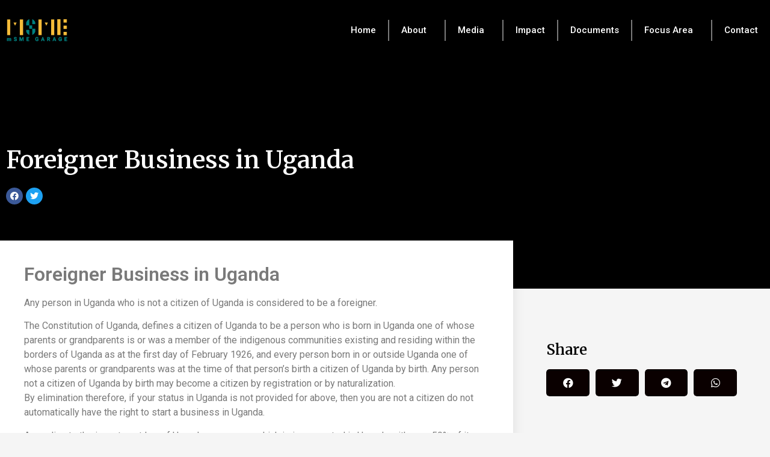

--- FILE ---
content_type: text/html; charset=UTF-8
request_url: https://msmegarage.org/foreigner-business-in-uganda/
body_size: 21147
content:
<!doctype html>
<html dir="ltr" lang="en-US"
	prefix="og: https://ogp.me/ns#" >
<head>
	<meta charset="UTF-8">
		<meta name="viewport" content="width=device-width, initial-scale=1">
	<link rel="profile" href="https://gmpg.org/xfn/11">
	<title>Foreigner Business in Uganda - msme garage</title>

		<!-- All in One SEO 4.3.6.1 - aioseo.com -->
		<meta name="description" content="Facebook Twitter Foreigner Business in Uganda Any person in Uganda who is not a citizen of Uganda is considered to be a foreigner.The Constitution of Uganda, defines a citizen of Uganda to be a person who is born in Uganda one of whose parents or grandparents is or was a member of the indigenous communities" />
		<meta name="robots" content="max-image-preview:large" />
		<link rel="canonical" href="https://msmegarage.org/foreigner-business-in-uganda/" />
		<meta name="generator" content="All in One SEO (AIOSEO) 4.3.6.1 " />
		<meta property="og:locale" content="en_US" />
		<meta property="og:site_name" content="msme garage - Law company" />
		<meta property="og:type" content="article" />
		<meta property="og:title" content="Foreigner Business in Uganda - msme garage" />
		<meta property="og:description" content="Facebook Twitter Foreigner Business in Uganda Any person in Uganda who is not a citizen of Uganda is considered to be a foreigner.The Constitution of Uganda, defines a citizen of Uganda to be a person who is born in Uganda one of whose parents or grandparents is or was a member of the indigenous communities" />
		<meta property="og:url" content="https://msmegarage.org/foreigner-business-in-uganda/" />
		<meta property="og:image" content="https://msmegarage.org/wp-content/uploads/2023/04/mSME-Logo-01.png" />
		<meta property="og:image:secure_url" content="https://msmegarage.org/wp-content/uploads/2023/04/mSME-Logo-01.png" />
		<meta property="article:published_time" content="2023-03-20T11:35:11+00:00" />
		<meta property="article:modified_time" content="2023-05-02T08:22:07+00:00" />
		<meta property="article:publisher" content="https://www.facebook.com/msmegarage" />
		<meta name="twitter:card" content="summary_large_image" />
		<meta name="twitter:title" content="Foreigner Business in Uganda - msme garage" />
		<meta name="twitter:description" content="Facebook Twitter Foreigner Business in Uganda Any person in Uganda who is not a citizen of Uganda is considered to be a foreigner.The Constitution of Uganda, defines a citizen of Uganda to be a person who is born in Uganda one of whose parents or grandparents is or was a member of the indigenous communities" />
		<meta name="twitter:image" content="https://msmegarage.org/wp-content/uploads/2023/04/mSME-Logo-01.png" />
		<script type="application/ld+json" class="aioseo-schema">
			{"@context":"https:\/\/schema.org","@graph":[{"@type":"BreadcrumbList","@id":"https:\/\/msmegarage.org\/foreigner-business-in-uganda\/#breadcrumblist","itemListElement":[{"@type":"ListItem","@id":"https:\/\/msmegarage.org\/#listItem","position":1,"item":{"@type":"WebPage","@id":"https:\/\/msmegarage.org\/","name":"Home","description":"The mSME garage is a Social enterprise dedicated towards using Information Technology towards improving access to justice and the Law. With the mSME garage initiative, we are able to target business owners and use our broad skill set to help build healthier businesses.The objective of this initiative is to provide Free Legal consultations and services, develop information technology and social media solutions to help in breaking current bottlenecks currently faced in the Justice, Law and Order Sector especially Access to Justice.","url":"https:\/\/msmegarage.org\/"},"nextItem":"https:\/\/msmegarage.org\/foreigner-business-in-uganda\/#listItem"},{"@type":"ListItem","@id":"https:\/\/msmegarage.org\/foreigner-business-in-uganda\/#listItem","position":2,"item":{"@type":"WebPage","@id":"https:\/\/msmegarage.org\/foreigner-business-in-uganda\/","name":"Foreigner Business in Uganda","description":"Facebook Twitter Foreigner Business in Uganda Any person in Uganda who is not a citizen of Uganda is considered to be a foreigner.The Constitution of Uganda, defines a citizen of Uganda to be a person who is born in Uganda one of whose parents or grandparents is or was a member of the indigenous communities","url":"https:\/\/msmegarage.org\/foreigner-business-in-uganda\/"},"previousItem":"https:\/\/msmegarage.org\/#listItem"}]},{"@type":"Organization","@id":"https:\/\/msmegarage.org\/#organization","name":"The msme garage","url":"https:\/\/msmegarage.org\/","logo":{"@type":"ImageObject","url":"https:\/\/msmegarage.org\/wp-content\/uploads\/2023\/05\/mSME-Logo-01.png","@id":"https:\/\/msmegarage.org\/#organizationLogo","width":335,"height":156},"image":{"@id":"https:\/\/msmegarage.org\/#organizationLogo"},"sameAs":["https:\/\/www.facebook.com\/msmegarage"],"contactPoint":{"@type":"ContactPoint","telephone":"+256392177405","contactType":"Office"}},{"@type":"WebPage","@id":"https:\/\/msmegarage.org\/foreigner-business-in-uganda\/#webpage","url":"https:\/\/msmegarage.org\/foreigner-business-in-uganda\/","name":"Foreigner Business in Uganda - msme garage","description":"Facebook Twitter Foreigner Business in Uganda Any person in Uganda who is not a citizen of Uganda is considered to be a foreigner.The Constitution of Uganda, defines a citizen of Uganda to be a person who is born in Uganda one of whose parents or grandparents is or was a member of the indigenous communities","inLanguage":"en-US","isPartOf":{"@id":"https:\/\/msmegarage.org\/#website"},"breadcrumb":{"@id":"https:\/\/msmegarage.org\/foreigner-business-in-uganda\/#breadcrumblist"},"datePublished":"2023-03-20T11:35:11+00:00","dateModified":"2023-05-02T08:22:07+00:00"},{"@type":"WebSite","@id":"https:\/\/msmegarage.org\/#website","url":"https:\/\/msmegarage.org\/","name":"msme garage","description":"Law company","inLanguage":"en-US","publisher":{"@id":"https:\/\/msmegarage.org\/#organization"}}]}
		</script>
		<!-- All in One SEO -->

<link rel="alternate" type="application/rss+xml" title="msme garage &raquo; Feed" href="https://msmegarage.org/feed/" />
<link rel="alternate" type="application/rss+xml" title="msme garage &raquo; Comments Feed" href="https://msmegarage.org/comments/feed/" />
		<!-- This site uses the Google Analytics by MonsterInsights plugin v8.14.1 - Using Analytics tracking - https://www.monsterinsights.com/ -->
							<script src="//www.googletagmanager.com/gtag/js?id=G-Z8C0C647QY"  data-cfasync="false" data-wpfc-render="false" async></script>
			<script data-cfasync="false" data-wpfc-render="false">
				var mi_version = '8.14.1';
				var mi_track_user = true;
				var mi_no_track_reason = '';
				
								var disableStrs = [
										'ga-disable-G-Z8C0C647QY',
															'ga-disable-UA-93178019-1',
									];

				/* Function to detect opted out users */
				function __gtagTrackerIsOptedOut() {
					for (var index = 0; index < disableStrs.length; index++) {
						if (document.cookie.indexOf(disableStrs[index] + '=true') > -1) {
							return true;
						}
					}

					return false;
				}

				/* Disable tracking if the opt-out cookie exists. */
				if (__gtagTrackerIsOptedOut()) {
					for (var index = 0; index < disableStrs.length; index++) {
						window[disableStrs[index]] = true;
					}
				}

				/* Opt-out function */
				function __gtagTrackerOptout() {
					for (var index = 0; index < disableStrs.length; index++) {
						document.cookie = disableStrs[index] + '=true; expires=Thu, 31 Dec 2099 23:59:59 UTC; path=/';
						window[disableStrs[index]] = true;
					}
				}

				if ('undefined' === typeof gaOptout) {
					function gaOptout() {
						__gtagTrackerOptout();
					}
				}
								window.dataLayer = window.dataLayer || [];

				window.MonsterInsightsDualTracker = {
					helpers: {},
					trackers: {},
				};
				if (mi_track_user) {
					function __gtagDataLayer() {
						dataLayer.push(arguments);
					}

					function __gtagTracker(type, name, parameters) {
						if (!parameters) {
							parameters = {};
						}

						if (parameters.send_to) {
							__gtagDataLayer.apply(null, arguments);
							return;
						}

						if (type === 'event') {
														parameters.send_to = monsterinsights_frontend.v4_id;
							var hookName = name;
							if (typeof parameters['event_category'] !== 'undefined') {
								hookName = parameters['event_category'] + ':' + name;
							}

							if (typeof MonsterInsightsDualTracker.trackers[hookName] !== 'undefined') {
								MonsterInsightsDualTracker.trackers[hookName](parameters);
							} else {
								__gtagDataLayer('event', name, parameters);
							}
							
														parameters.send_to = monsterinsights_frontend.ua;
							__gtagDataLayer(type, name, parameters);
													} else {
							__gtagDataLayer.apply(null, arguments);
						}
					}

					__gtagTracker('js', new Date());
					__gtagTracker('set', {
						'developer_id.dZGIzZG': true,
											});
										__gtagTracker('config', 'G-Z8C0C647QY', {"forceSSL":"true","link_attribution":"true"} );
															__gtagTracker('config', 'UA-93178019-1', {"forceSSL":"true","link_attribution":"true"} );
										window.gtag = __gtagTracker;										(function () {
						/* https://developers.google.com/analytics/devguides/collection/analyticsjs/ */
						/* ga and __gaTracker compatibility shim. */
						var noopfn = function () {
							return null;
						};
						var newtracker = function () {
							return new Tracker();
						};
						var Tracker = function () {
							return null;
						};
						var p = Tracker.prototype;
						p.get = noopfn;
						p.set = noopfn;
						p.send = function () {
							var args = Array.prototype.slice.call(arguments);
							args.unshift('send');
							__gaTracker.apply(null, args);
						};
						var __gaTracker = function () {
							var len = arguments.length;
							if (len === 0) {
								return;
							}
							var f = arguments[len - 1];
							if (typeof f !== 'object' || f === null || typeof f.hitCallback !== 'function') {
								if ('send' === arguments[0]) {
									var hitConverted, hitObject = false, action;
									if ('event' === arguments[1]) {
										if ('undefined' !== typeof arguments[3]) {
											hitObject = {
												'eventAction': arguments[3],
												'eventCategory': arguments[2],
												'eventLabel': arguments[4],
												'value': arguments[5] ? arguments[5] : 1,
											}
										}
									}
									if ('pageview' === arguments[1]) {
										if ('undefined' !== typeof arguments[2]) {
											hitObject = {
												'eventAction': 'page_view',
												'page_path': arguments[2],
											}
										}
									}
									if (typeof arguments[2] === 'object') {
										hitObject = arguments[2];
									}
									if (typeof arguments[5] === 'object') {
										Object.assign(hitObject, arguments[5]);
									}
									if ('undefined' !== typeof arguments[1].hitType) {
										hitObject = arguments[1];
										if ('pageview' === hitObject.hitType) {
											hitObject.eventAction = 'page_view';
										}
									}
									if (hitObject) {
										action = 'timing' === arguments[1].hitType ? 'timing_complete' : hitObject.eventAction;
										hitConverted = mapArgs(hitObject);
										__gtagTracker('event', action, hitConverted);
									}
								}
								return;
							}

							function mapArgs(args) {
								var arg, hit = {};
								var gaMap = {
									'eventCategory': 'event_category',
									'eventAction': 'event_action',
									'eventLabel': 'event_label',
									'eventValue': 'event_value',
									'nonInteraction': 'non_interaction',
									'timingCategory': 'event_category',
									'timingVar': 'name',
									'timingValue': 'value',
									'timingLabel': 'event_label',
									'page': 'page_path',
									'location': 'page_location',
									'title': 'page_title',
								};
								for (arg in args) {
																		if (!(!args.hasOwnProperty(arg) || !gaMap.hasOwnProperty(arg))) {
										hit[gaMap[arg]] = args[arg];
									} else {
										hit[arg] = args[arg];
									}
								}
								return hit;
							}

							try {
								f.hitCallback();
							} catch (ex) {
							}
						};
						__gaTracker.create = newtracker;
						__gaTracker.getByName = newtracker;
						__gaTracker.getAll = function () {
							return [];
						};
						__gaTracker.remove = noopfn;
						__gaTracker.loaded = true;
						window['__gaTracker'] = __gaTracker;
					})();
									} else {
										console.log("");
					(function () {
						function __gtagTracker() {
							return null;
						}

						window['__gtagTracker'] = __gtagTracker;
						window['gtag'] = __gtagTracker;
					})();
									}
			</script>
				<!-- / Google Analytics by MonsterInsights -->
		<script>
window._wpemojiSettings = {"baseUrl":"https:\/\/s.w.org\/images\/core\/emoji\/15.0.3\/72x72\/","ext":".png","svgUrl":"https:\/\/s.w.org\/images\/core\/emoji\/15.0.3\/svg\/","svgExt":".svg","source":{"concatemoji":"https:\/\/msmegarage.org\/wp-includes\/js\/wp-emoji-release.min.js?ver=6.5.2"}};
/*! This file is auto-generated */
!function(i,n){var o,s,e;function c(e){try{var t={supportTests:e,timestamp:(new Date).valueOf()};sessionStorage.setItem(o,JSON.stringify(t))}catch(e){}}function p(e,t,n){e.clearRect(0,0,e.canvas.width,e.canvas.height),e.fillText(t,0,0);var t=new Uint32Array(e.getImageData(0,0,e.canvas.width,e.canvas.height).data),r=(e.clearRect(0,0,e.canvas.width,e.canvas.height),e.fillText(n,0,0),new Uint32Array(e.getImageData(0,0,e.canvas.width,e.canvas.height).data));return t.every(function(e,t){return e===r[t]})}function u(e,t,n){switch(t){case"flag":return n(e,"\ud83c\udff3\ufe0f\u200d\u26a7\ufe0f","\ud83c\udff3\ufe0f\u200b\u26a7\ufe0f")?!1:!n(e,"\ud83c\uddfa\ud83c\uddf3","\ud83c\uddfa\u200b\ud83c\uddf3")&&!n(e,"\ud83c\udff4\udb40\udc67\udb40\udc62\udb40\udc65\udb40\udc6e\udb40\udc67\udb40\udc7f","\ud83c\udff4\u200b\udb40\udc67\u200b\udb40\udc62\u200b\udb40\udc65\u200b\udb40\udc6e\u200b\udb40\udc67\u200b\udb40\udc7f");case"emoji":return!n(e,"\ud83d\udc26\u200d\u2b1b","\ud83d\udc26\u200b\u2b1b")}return!1}function f(e,t,n){var r="undefined"!=typeof WorkerGlobalScope&&self instanceof WorkerGlobalScope?new OffscreenCanvas(300,150):i.createElement("canvas"),a=r.getContext("2d",{willReadFrequently:!0}),o=(a.textBaseline="top",a.font="600 32px Arial",{});return e.forEach(function(e){o[e]=t(a,e,n)}),o}function t(e){var t=i.createElement("script");t.src=e,t.defer=!0,i.head.appendChild(t)}"undefined"!=typeof Promise&&(o="wpEmojiSettingsSupports",s=["flag","emoji"],n.supports={everything:!0,everythingExceptFlag:!0},e=new Promise(function(e){i.addEventListener("DOMContentLoaded",e,{once:!0})}),new Promise(function(t){var n=function(){try{var e=JSON.parse(sessionStorage.getItem(o));if("object"==typeof e&&"number"==typeof e.timestamp&&(new Date).valueOf()<e.timestamp+604800&&"object"==typeof e.supportTests)return e.supportTests}catch(e){}return null}();if(!n){if("undefined"!=typeof Worker&&"undefined"!=typeof OffscreenCanvas&&"undefined"!=typeof URL&&URL.createObjectURL&&"undefined"!=typeof Blob)try{var e="postMessage("+f.toString()+"("+[JSON.stringify(s),u.toString(),p.toString()].join(",")+"));",r=new Blob([e],{type:"text/javascript"}),a=new Worker(URL.createObjectURL(r),{name:"wpTestEmojiSupports"});return void(a.onmessage=function(e){c(n=e.data),a.terminate(),t(n)})}catch(e){}c(n=f(s,u,p))}t(n)}).then(function(e){for(var t in e)n.supports[t]=e[t],n.supports.everything=n.supports.everything&&n.supports[t],"flag"!==t&&(n.supports.everythingExceptFlag=n.supports.everythingExceptFlag&&n.supports[t]);n.supports.everythingExceptFlag=n.supports.everythingExceptFlag&&!n.supports.flag,n.DOMReady=!1,n.readyCallback=function(){n.DOMReady=!0}}).then(function(){return e}).then(function(){var e;n.supports.everything||(n.readyCallback(),(e=n.source||{}).concatemoji?t(e.concatemoji):e.wpemoji&&e.twemoji&&(t(e.twemoji),t(e.wpemoji)))}))}((window,document),window._wpemojiSettings);
</script>
<link rel='stylesheet' id='bdt-uikit-css' href='https://msmegarage.org/wp-content/plugins/bdthemes-element-pack-lite/assets/css/bdt-uikit.css?ver=3.13.1' media='all' />
<link rel='stylesheet' id='ep-helper-css' href='https://msmegarage.org/wp-content/plugins/bdthemes-element-pack-lite/assets/css/ep-helper.css?ver=5.1.1' media='all' />
<link rel='stylesheet' id='prime-slider-site-css' href='https://msmegarage.org/wp-content/plugins/bdthemes-prime-slider-lite/assets/css/prime-slider-site.css?ver=3.6.1' media='all' />
<style id='wp-emoji-styles-inline-css'>

	img.wp-smiley, img.emoji {
		display: inline !important;
		border: none !important;
		box-shadow: none !important;
		height: 1em !important;
		width: 1em !important;
		margin: 0 0.07em !important;
		vertical-align: -0.1em !important;
		background: none !important;
		padding: 0 !important;
	}
</style>
<link rel='stylesheet' id='wp-block-library-css' href='https://msmegarage.org/wp-includes/css/dist/block-library/style.min.css?ver=6.5.2' media='all' />
<link rel='stylesheet' id='wp-components-css' href='https://msmegarage.org/wp-includes/css/dist/components/style.min.css?ver=6.5.2' media='all' />
<link rel='stylesheet' id='wp-preferences-css' href='https://msmegarage.org/wp-includes/css/dist/preferences/style.min.css?ver=6.5.2' media='all' />
<link rel='stylesheet' id='wp-block-editor-css' href='https://msmegarage.org/wp-includes/css/dist/block-editor/style.min.css?ver=6.5.2' media='all' />
<link rel='stylesheet' id='wp-reusable-blocks-css' href='https://msmegarage.org/wp-includes/css/dist/reusable-blocks/style.min.css?ver=6.5.2' media='all' />
<link rel='stylesheet' id='wp-patterns-css' href='https://msmegarage.org/wp-includes/css/dist/patterns/style.min.css?ver=6.5.2' media='all' />
<link rel='stylesheet' id='wp-editor-css' href='https://msmegarage.org/wp-includes/css/dist/editor/style.min.css?ver=6.5.2' media='all' />
<link rel='stylesheet' id='gutenberg-cgb-style-css-css' href='https://msmegarage.org/wp-content/plugins/timeline-event-history/includes/gutenberg/dist/blocks.style.build.css' media='all' />
<link rel='stylesheet' id='wc-blocks-vendors-style-css' href='https://msmegarage.org/wp-content/plugins/woocommerce/packages/woocommerce-blocks/build/wc-blocks-vendors-style.css?ver=9.4.4' media='all' />
<link rel='stylesheet' id='wc-blocks-style-css' href='https://msmegarage.org/wp-content/plugins/woocommerce/packages/woocommerce-blocks/build/wc-blocks-style.css?ver=9.4.4' media='all' />
<style id='classic-theme-styles-inline-css'>
/*! This file is auto-generated */
.wp-block-button__link{color:#fff;background-color:#32373c;border-radius:9999px;box-shadow:none;text-decoration:none;padding:calc(.667em + 2px) calc(1.333em + 2px);font-size:1.125em}.wp-block-file__button{background:#32373c;color:#fff;text-decoration:none}
</style>
<style id='global-styles-inline-css'>
body{--wp--preset--color--black: #000000;--wp--preset--color--cyan-bluish-gray: #abb8c3;--wp--preset--color--white: #ffffff;--wp--preset--color--pale-pink: #f78da7;--wp--preset--color--vivid-red: #cf2e2e;--wp--preset--color--luminous-vivid-orange: #ff6900;--wp--preset--color--luminous-vivid-amber: #fcb900;--wp--preset--color--light-green-cyan: #7bdcb5;--wp--preset--color--vivid-green-cyan: #00d084;--wp--preset--color--pale-cyan-blue: #8ed1fc;--wp--preset--color--vivid-cyan-blue: #0693e3;--wp--preset--color--vivid-purple: #9b51e0;--wp--preset--gradient--vivid-cyan-blue-to-vivid-purple: linear-gradient(135deg,rgba(6,147,227,1) 0%,rgb(155,81,224) 100%);--wp--preset--gradient--light-green-cyan-to-vivid-green-cyan: linear-gradient(135deg,rgb(122,220,180) 0%,rgb(0,208,130) 100%);--wp--preset--gradient--luminous-vivid-amber-to-luminous-vivid-orange: linear-gradient(135deg,rgba(252,185,0,1) 0%,rgba(255,105,0,1) 100%);--wp--preset--gradient--luminous-vivid-orange-to-vivid-red: linear-gradient(135deg,rgba(255,105,0,1) 0%,rgb(207,46,46) 100%);--wp--preset--gradient--very-light-gray-to-cyan-bluish-gray: linear-gradient(135deg,rgb(238,238,238) 0%,rgb(169,184,195) 100%);--wp--preset--gradient--cool-to-warm-spectrum: linear-gradient(135deg,rgb(74,234,220) 0%,rgb(151,120,209) 20%,rgb(207,42,186) 40%,rgb(238,44,130) 60%,rgb(251,105,98) 80%,rgb(254,248,76) 100%);--wp--preset--gradient--blush-light-purple: linear-gradient(135deg,rgb(255,206,236) 0%,rgb(152,150,240) 100%);--wp--preset--gradient--blush-bordeaux: linear-gradient(135deg,rgb(254,205,165) 0%,rgb(254,45,45) 50%,rgb(107,0,62) 100%);--wp--preset--gradient--luminous-dusk: linear-gradient(135deg,rgb(255,203,112) 0%,rgb(199,81,192) 50%,rgb(65,88,208) 100%);--wp--preset--gradient--pale-ocean: linear-gradient(135deg,rgb(255,245,203) 0%,rgb(182,227,212) 50%,rgb(51,167,181) 100%);--wp--preset--gradient--electric-grass: linear-gradient(135deg,rgb(202,248,128) 0%,rgb(113,206,126) 100%);--wp--preset--gradient--midnight: linear-gradient(135deg,rgb(2,3,129) 0%,rgb(40,116,252) 100%);--wp--preset--font-size--small: 13px;--wp--preset--font-size--medium: 20px;--wp--preset--font-size--large: 36px;--wp--preset--font-size--x-large: 42px;--wp--preset--spacing--20: 0.44rem;--wp--preset--spacing--30: 0.67rem;--wp--preset--spacing--40: 1rem;--wp--preset--spacing--50: 1.5rem;--wp--preset--spacing--60: 2.25rem;--wp--preset--spacing--70: 3.38rem;--wp--preset--spacing--80: 5.06rem;--wp--preset--shadow--natural: 6px 6px 9px rgba(0, 0, 0, 0.2);--wp--preset--shadow--deep: 12px 12px 50px rgba(0, 0, 0, 0.4);--wp--preset--shadow--sharp: 6px 6px 0px rgba(0, 0, 0, 0.2);--wp--preset--shadow--outlined: 6px 6px 0px -3px rgba(255, 255, 255, 1), 6px 6px rgba(0, 0, 0, 1);--wp--preset--shadow--crisp: 6px 6px 0px rgba(0, 0, 0, 1);}:where(.is-layout-flex){gap: 0.5em;}:where(.is-layout-grid){gap: 0.5em;}body .is-layout-flow > .alignleft{float: left;margin-inline-start: 0;margin-inline-end: 2em;}body .is-layout-flow > .alignright{float: right;margin-inline-start: 2em;margin-inline-end: 0;}body .is-layout-flow > .aligncenter{margin-left: auto !important;margin-right: auto !important;}body .is-layout-constrained > .alignleft{float: left;margin-inline-start: 0;margin-inline-end: 2em;}body .is-layout-constrained > .alignright{float: right;margin-inline-start: 2em;margin-inline-end: 0;}body .is-layout-constrained > .aligncenter{margin-left: auto !important;margin-right: auto !important;}body .is-layout-constrained > :where(:not(.alignleft):not(.alignright):not(.alignfull)){max-width: var(--wp--style--global--content-size);margin-left: auto !important;margin-right: auto !important;}body .is-layout-constrained > .alignwide{max-width: var(--wp--style--global--wide-size);}body .is-layout-flex{display: flex;}body .is-layout-flex{flex-wrap: wrap;align-items: center;}body .is-layout-flex > *{margin: 0;}body .is-layout-grid{display: grid;}body .is-layout-grid > *{margin: 0;}:where(.wp-block-columns.is-layout-flex){gap: 2em;}:where(.wp-block-columns.is-layout-grid){gap: 2em;}:where(.wp-block-post-template.is-layout-flex){gap: 1.25em;}:where(.wp-block-post-template.is-layout-grid){gap: 1.25em;}.has-black-color{color: var(--wp--preset--color--black) !important;}.has-cyan-bluish-gray-color{color: var(--wp--preset--color--cyan-bluish-gray) !important;}.has-white-color{color: var(--wp--preset--color--white) !important;}.has-pale-pink-color{color: var(--wp--preset--color--pale-pink) !important;}.has-vivid-red-color{color: var(--wp--preset--color--vivid-red) !important;}.has-luminous-vivid-orange-color{color: var(--wp--preset--color--luminous-vivid-orange) !important;}.has-luminous-vivid-amber-color{color: var(--wp--preset--color--luminous-vivid-amber) !important;}.has-light-green-cyan-color{color: var(--wp--preset--color--light-green-cyan) !important;}.has-vivid-green-cyan-color{color: var(--wp--preset--color--vivid-green-cyan) !important;}.has-pale-cyan-blue-color{color: var(--wp--preset--color--pale-cyan-blue) !important;}.has-vivid-cyan-blue-color{color: var(--wp--preset--color--vivid-cyan-blue) !important;}.has-vivid-purple-color{color: var(--wp--preset--color--vivid-purple) !important;}.has-black-background-color{background-color: var(--wp--preset--color--black) !important;}.has-cyan-bluish-gray-background-color{background-color: var(--wp--preset--color--cyan-bluish-gray) !important;}.has-white-background-color{background-color: var(--wp--preset--color--white) !important;}.has-pale-pink-background-color{background-color: var(--wp--preset--color--pale-pink) !important;}.has-vivid-red-background-color{background-color: var(--wp--preset--color--vivid-red) !important;}.has-luminous-vivid-orange-background-color{background-color: var(--wp--preset--color--luminous-vivid-orange) !important;}.has-luminous-vivid-amber-background-color{background-color: var(--wp--preset--color--luminous-vivid-amber) !important;}.has-light-green-cyan-background-color{background-color: var(--wp--preset--color--light-green-cyan) !important;}.has-vivid-green-cyan-background-color{background-color: var(--wp--preset--color--vivid-green-cyan) !important;}.has-pale-cyan-blue-background-color{background-color: var(--wp--preset--color--pale-cyan-blue) !important;}.has-vivid-cyan-blue-background-color{background-color: var(--wp--preset--color--vivid-cyan-blue) !important;}.has-vivid-purple-background-color{background-color: var(--wp--preset--color--vivid-purple) !important;}.has-black-border-color{border-color: var(--wp--preset--color--black) !important;}.has-cyan-bluish-gray-border-color{border-color: var(--wp--preset--color--cyan-bluish-gray) !important;}.has-white-border-color{border-color: var(--wp--preset--color--white) !important;}.has-pale-pink-border-color{border-color: var(--wp--preset--color--pale-pink) !important;}.has-vivid-red-border-color{border-color: var(--wp--preset--color--vivid-red) !important;}.has-luminous-vivid-orange-border-color{border-color: var(--wp--preset--color--luminous-vivid-orange) !important;}.has-luminous-vivid-amber-border-color{border-color: var(--wp--preset--color--luminous-vivid-amber) !important;}.has-light-green-cyan-border-color{border-color: var(--wp--preset--color--light-green-cyan) !important;}.has-vivid-green-cyan-border-color{border-color: var(--wp--preset--color--vivid-green-cyan) !important;}.has-pale-cyan-blue-border-color{border-color: var(--wp--preset--color--pale-cyan-blue) !important;}.has-vivid-cyan-blue-border-color{border-color: var(--wp--preset--color--vivid-cyan-blue) !important;}.has-vivid-purple-border-color{border-color: var(--wp--preset--color--vivid-purple) !important;}.has-vivid-cyan-blue-to-vivid-purple-gradient-background{background: var(--wp--preset--gradient--vivid-cyan-blue-to-vivid-purple) !important;}.has-light-green-cyan-to-vivid-green-cyan-gradient-background{background: var(--wp--preset--gradient--light-green-cyan-to-vivid-green-cyan) !important;}.has-luminous-vivid-amber-to-luminous-vivid-orange-gradient-background{background: var(--wp--preset--gradient--luminous-vivid-amber-to-luminous-vivid-orange) !important;}.has-luminous-vivid-orange-to-vivid-red-gradient-background{background: var(--wp--preset--gradient--luminous-vivid-orange-to-vivid-red) !important;}.has-very-light-gray-to-cyan-bluish-gray-gradient-background{background: var(--wp--preset--gradient--very-light-gray-to-cyan-bluish-gray) !important;}.has-cool-to-warm-spectrum-gradient-background{background: var(--wp--preset--gradient--cool-to-warm-spectrum) !important;}.has-blush-light-purple-gradient-background{background: var(--wp--preset--gradient--blush-light-purple) !important;}.has-blush-bordeaux-gradient-background{background: var(--wp--preset--gradient--blush-bordeaux) !important;}.has-luminous-dusk-gradient-background{background: var(--wp--preset--gradient--luminous-dusk) !important;}.has-pale-ocean-gradient-background{background: var(--wp--preset--gradient--pale-ocean) !important;}.has-electric-grass-gradient-background{background: var(--wp--preset--gradient--electric-grass) !important;}.has-midnight-gradient-background{background: var(--wp--preset--gradient--midnight) !important;}.has-small-font-size{font-size: var(--wp--preset--font-size--small) !important;}.has-medium-font-size{font-size: var(--wp--preset--font-size--medium) !important;}.has-large-font-size{font-size: var(--wp--preset--font-size--large) !important;}.has-x-large-font-size{font-size: var(--wp--preset--font-size--x-large) !important;}
.wp-block-navigation a:where(:not(.wp-element-button)){color: inherit;}
:where(.wp-block-post-template.is-layout-flex){gap: 1.25em;}:where(.wp-block-post-template.is-layout-grid){gap: 1.25em;}
:where(.wp-block-columns.is-layout-flex){gap: 2em;}:where(.wp-block-columns.is-layout-grid){gap: 2em;}
.wp-block-pullquote{font-size: 1.5em;line-height: 1.6;}
</style>
<link rel='stylesheet' id='contact-form-7-css' href='https://msmegarage.org/wp-content/plugins/contact-form-7/includes/css/styles.css?ver=5.7.4' media='all' />
<link rel='stylesheet' id='marvy-custom-css' href='https://msmegarage.org/wp-content/plugins/marvy-animation-addons-for-elementor-lite/elementor/assets/css/marvy-custom.css?ver=1.6.3' media='all' />
<link rel='stylesheet' id='rt-fontawsome-css' href='https://msmegarage.org/wp-content/plugins/the-post-grid/assets/vendor/font-awesome/css/font-awesome.min.css?ver=7.0.2' media='all' />
<link rel='stylesheet' id='rt-tpg-css' href='https://msmegarage.org/wp-content/plugins/the-post-grid/assets/css/thepostgrid.min.css?ver=7.0.2' media='all' />
<link rel='stylesheet' id='woocommerce-layout-css' href='https://msmegarage.org/wp-content/plugins/woocommerce/assets/css/woocommerce-layout.css?ver=7.4.1' media='all' />
<link rel='stylesheet' id='woocommerce-smallscreen-css' href='https://msmegarage.org/wp-content/plugins/woocommerce/assets/css/woocommerce-smallscreen.css?ver=7.4.1' media='only screen and (max-width: 768px)' />
<link rel='stylesheet' id='woocommerce-general-css' href='https://msmegarage.org/wp-content/plugins/woocommerce/assets/css/woocommerce.css?ver=7.4.1' media='all' />
<style id='woocommerce-inline-inline-css'>
.woocommerce form .form-row .required { visibility: visible; }
</style>
<link rel='stylesheet' id='hello-elementor-css' href='https://msmegarage.org/wp-content/themes/hello-elementor/style.min.css?ver=2.6.1' media='all' />
<link rel='stylesheet' id='hello-elementor-theme-style-css' href='https://msmegarage.org/wp-content/themes/hello-elementor/theme.min.css?ver=2.6.1' media='all' />
<link rel='stylesheet' id='elementor-frontend-css' href='https://msmegarage.org/wp-content/plugins/elementor/assets/css/frontend-lite.min.css?ver=3.13.4' media='all' />
<link rel='stylesheet' id='elementor-post-2341-css' href='https://msmegarage.org/wp-content/uploads/elementor/css/post-2341.css?ver=1685618977' media='all' />
<link rel='stylesheet' id='elementor-icons-css' href='https://msmegarage.org/wp-content/plugins/elementor/assets/lib/eicons/css/elementor-icons.min.css?ver=5.20.0' media='all' />
<link rel='stylesheet' id='swiper-css' href='https://msmegarage.org/wp-content/plugins/elementor/assets/lib/swiper/v8/css/swiper.min.css?ver=8.4.5' media='all' />
<link rel='stylesheet' id='elementor-pro-css' href='https://msmegarage.org/wp-content/plugins/elementor-pro/assets/css/frontend-lite.min.css?ver=3.11.4' media='all' />
<link rel='stylesheet' id='font-awesome-5-all-css' href='https://msmegarage.org/wp-content/plugins/elementor/assets/lib/font-awesome/css/all.min.css?ver=3.13.4' media='all' />
<link rel='stylesheet' id='font-awesome-4-shim-css' href='https://msmegarage.org/wp-content/plugins/elementor/assets/lib/font-awesome/css/v4-shims.min.css?ver=3.13.4' media='all' />
<link rel='stylesheet' id='elementor-global-css' href='https://msmegarage.org/wp-content/uploads/elementor/css/global.css?ver=1685619101' media='all' />
<link rel='stylesheet' id='elementor-post-2864-css' href='https://msmegarage.org/wp-content/uploads/elementor/css/post-2864.css?ver=1685631493' media='all' />
<link rel='stylesheet' id='elementor-post-2792-css' href='https://msmegarage.org/wp-content/uploads/elementor/css/post-2792.css?ver=1687509145' media='all' />
<link rel='stylesheet' id='elementor-post-3208-css' href='https://msmegarage.org/wp-content/uploads/elementor/css/post-3208.css?ver=1687440318' media='all' />
<link rel='stylesheet' id='elementor-icons-ekiticons-css' href='https://msmegarage.org/wp-content/plugins/elementskit-lite/modules/elementskit-icon-pack/assets/css/ekiticons.css?ver=2.8.8' media='all' />
<link rel='stylesheet' id='timeline-fontawosome-css' href='https://msmegarage.org/wp-content/plugins/timeline-event-history/assets/resources/fontawesome/css/fontawesome.min.css?ver=2.6' media='all' />
<link rel='stylesheet' id='ekit-widget-styles-css' href='https://msmegarage.org/wp-content/plugins/elementskit-lite/widgets/init/assets/css/widget-styles.css?ver=2.8.8' media='all' />
<link rel='stylesheet' id='ekit-responsive-css' href='https://msmegarage.org/wp-content/plugins/elementskit-lite/widgets/init/assets/css/responsive.css?ver=2.8.8' media='all' />
<link rel='stylesheet' id='google-fonts-1-css' href='https://fonts.googleapis.com/css?family=Roboto%3A100%2C100italic%2C200%2C200italic%2C300%2C300italic%2C400%2C400italic%2C500%2C500italic%2C600%2C600italic%2C700%2C700italic%2C800%2C800italic%2C900%2C900italic%7CRoboto+Slab%3A100%2C100italic%2C200%2C200italic%2C300%2C300italic%2C400%2C400italic%2C500%2C500italic%2C600%2C600italic%2C700%2C700italic%2C800%2C800italic%2C900%2C900italic%7CMerriweather%3A100%2C100italic%2C200%2C200italic%2C300%2C300italic%2C400%2C400italic%2C500%2C500italic%2C600%2C600italic%2C700%2C700italic%2C800%2C800italic%2C900%2C900italic&#038;display=swap&#038;ver=6.5.2' media='all' />
<link rel='stylesheet' id='elementor-icons-shared-0-css' href='https://msmegarage.org/wp-content/plugins/elementor/assets/lib/font-awesome/css/fontawesome.min.css?ver=5.15.3' media='all' />
<link rel='stylesheet' id='elementor-icons-fa-brands-css' href='https://msmegarage.org/wp-content/plugins/elementor/assets/lib/font-awesome/css/brands.min.css?ver=5.15.3' media='all' />
<link rel='stylesheet' id='elementor-icons-fa-solid-css' href='https://msmegarage.org/wp-content/plugins/elementor/assets/lib/font-awesome/css/solid.min.css?ver=5.15.3' media='all' />
<link rel="preconnect" href="https://fonts.gstatic.com/" crossorigin><script type="text/javascript">
            window._nslDOMReady = function (callback) {
                if ( document.readyState === "complete" || document.readyState === "interactive" ) {
                    callback();
                } else {
                    document.addEventListener( "DOMContentLoaded", callback );
                }
            };
            </script><script src="https://msmegarage.org/wp-content/plugins/google-analytics-for-wordpress/assets/js/frontend-gtag.min.js?ver=8.14.1" id="monsterinsights-frontend-script-js"></script>
<script data-cfasync="false" data-wpfc-render="false" id='monsterinsights-frontend-script-js-extra'>var monsterinsights_frontend = {"js_events_tracking":"true","download_extensions":"doc,pdf,ppt,zip,xls,docx,pptx,xlsx","inbound_paths":"[{\"path\":\"\\\/go\\\/\",\"label\":\"affiliate\"},{\"path\":\"\\\/recommend\\\/\",\"label\":\"affiliate\"}]","home_url":"https:\/\/msmegarage.org","hash_tracking":"false","ua":"UA-93178019-1","v4_id":"G-Z8C0C647QY"};</script>
<script src="https://msmegarage.org/wp-includes/js/jquery/jquery.min.js?ver=3.7.1" id="jquery-core-js"></script>
<script src="https://msmegarage.org/wp-includes/js/jquery/jquery-migrate.min.js?ver=3.4.1" id="jquery-migrate-js"></script>
<script src="https://msmegarage.org/wp-content/plugins/elementor/assets/lib/font-awesome/js/v4-shims.min.js?ver=3.13.4" id="font-awesome-4-shim-js"></script>
<link rel="https://api.w.org/" href="https://msmegarage.org/wp-json/" /><link rel="alternate" type="application/json" href="https://msmegarage.org/wp-json/wp/v2/pages/2864" /><link rel="EditURI" type="application/rsd+xml" title="RSD" href="https://msmegarage.org/xmlrpc.php?rsd" />
<meta name="generator" content="WordPress 6.5.2" />
<meta name="generator" content="WooCommerce 7.4.1" />
<link rel='shortlink' href='https://msmegarage.org/?p=2864' />
<link rel="alternate" type="application/json+oembed" href="https://msmegarage.org/wp-json/oembed/1.0/embed?url=https%3A%2F%2Fmsmegarage.org%2Fforeigner-business-in-uganda%2F" />
<link rel="alternate" type="text/xml+oembed" href="https://msmegarage.org/wp-json/oembed/1.0/embed?url=https%3A%2F%2Fmsmegarage.org%2Fforeigner-business-in-uganda%2F&#038;format=xml" />

        <script>

            jQuery(window).on('elementor/frontend/init', function () {
                var previewIframe = jQuery('#elementor-preview-iframe').get(0);

                // Attach a load event listener to the preview iframe
                jQuery(previewIframe).on('load', function () {
                    var tpg_selector = tpg_str_rev("nottub-tropmi-gpttr nottub-aera-noitces-dda-rotnemele");

                    var logo = "https://msmegarage.org/wp-content/plugins/the-post-grid";
                    var log_path = tpg_str_rev("gvs.04x04-noci/segami/stessa/");


                    jQuery('<div class="' + tpg_selector + '" style="vertical-align: bottom;margin-left: 5px;"><img src="' + logo + log_path + '" alt="TPG"/></div>').insertBefore(".elementor-add-section-drag-title");

                });


                /*
                if ( elementorFrontend.isEditMode() ) {
                    elementorFrontend.hooks.addAction( 'elementor/frontend/init, function () {
                        var tpg_selector = tpg_str_rev("nottub-tropmi-gpttr nottub-aera-noitces-dda-rotnemele");

                        var logo = "https://msmegarage.org/wp-content/plugins/the-post-grid";
                        var log_path = tpg_str_rev("gvs.04x04-noci/segami/stessa/");
                        console.log(logo+log_path)
                        jQuery('<div class="'+tpg_selector+'" style="vertical-align: bottom;margin-left: 5px;"><img src="'+logo+log_path+'" alt="TPG"/></div>').insertBefore(".elementor-add-section-drag-title");


                    } );
                }
                */

            });
        </script>
        <style>
            :root {
                --tpg-primary-color: #0d6efd;
                --tpg-secondary-color: #0654c4;
                --tpg-primary-light: #c4d0ff
            }

                    </style>

			<noscript><style>.woocommerce-product-gallery{ opacity: 1 !important; }</style></noscript>
	<meta name="generator" content="Elementor 3.13.4; features: e_dom_optimization, e_optimized_assets_loading, e_optimized_css_loading, a11y_improvements, additional_custom_breakpoints; settings: css_print_method-external, google_font-enabled, font_display-swap">
<link rel="icon" href="https://msmegarage.org/wp-content/uploads/2023/04/favicon.png" sizes="32x32" />
<link rel="icon" href="https://msmegarage.org/wp-content/uploads/2023/04/favicon.png" sizes="192x192" />
<link rel="apple-touch-icon" href="https://msmegarage.org/wp-content/uploads/2023/04/favicon.png" />
<meta name="msapplication-TileImage" content="https://msmegarage.org/wp-content/uploads/2023/04/favicon.png" />
		<style id="wp-custom-css">
			

/** Start Block Kit CSS: 136-3-fc37602abad173a9d9d95d89bbe6bb80 **/

.envato-block__preview{overflow: visible !important;}

/** End Block Kit CSS: 136-3-fc37602abad173a9d9d95d89bbe6bb80 **/



/** Start Block Kit CSS: 144-3-3a7d335f39a8579c20cdf02f8d462582 **/

.envato-block__preview{overflow: visible;}

/* Envato Kit 141 Custom Styles - Applied to the element under Advanced */

.elementor-headline-animation-type-drop-in .elementor-headline-dynamic-wrapper{
	text-align: center;
}
.envato-kit-141-top-0 h1,
.envato-kit-141-top-0 h2,
.envato-kit-141-top-0 h3,
.envato-kit-141-top-0 h4,
.envato-kit-141-top-0 h5,
.envato-kit-141-top-0 h6,
.envato-kit-141-top-0 p {
	margin-top: 0;
}

.envato-kit-141-newsletter-inline .elementor-field-textual.elementor-size-md {
	padding-left: 1.5rem;
	padding-right: 1.5rem;
}

.envato-kit-141-bottom-0 p {
	margin-bottom: 0;
}

.envato-kit-141-bottom-8 .elementor-price-list .elementor-price-list-item .elementor-price-list-header {
	margin-bottom: .5rem;
}

.envato-kit-141.elementor-widget-testimonial-carousel.elementor-pagination-type-bullets .swiper-container {
	padding-bottom: 52px;
}

.envato-kit-141-display-inline {
	display: inline-block;
}

.envato-kit-141 .elementor-slick-slider ul.slick-dots {
	bottom: -40px;
}

/** End Block Kit CSS: 144-3-3a7d335f39a8579c20cdf02f8d462582 **/



/** Start Block Kit CSS: 72-3-34d2cc762876498c8f6be5405a48e6e2 **/

.envato-block__preview{overflow: visible;}

/*Kit 69 Custom Styling for buttons */
.envato-kit-69-slide-btn .elementor-button,
.envato-kit-69-cta-btn .elementor-button,
.envato-kit-69-flip-btn .elementor-button{
	border-left: 0px !important;
	border-bottom: 0px !important;
	border-right: 0px !important;
	padding: 15px 0 0 !important;
}
.envato-kit-69-slide-btn .elementor-slide-button:hover,
.envato-kit-69-cta-btn .elementor-button:hover,
.envato-kit-69-flip-btn .elementor-button:hover{
	margin-bottom: 20px;
}
.envato-kit-69-menu .elementor-nav-menu--main a:hover{
	margin-top: -7px;
	padding-top: 4px;
	border-bottom: 1px solid #FFF;
}
/* Fix menu dropdown width */
.envato-kit-69-menu .elementor-nav-menu--dropdown{
	width: 100% !important;
}

/** End Block Kit CSS: 72-3-34d2cc762876498c8f6be5405a48e6e2 **/



/** Start Block Kit CSS: 141-3-1d55f1e76be9fb1a8d9de88accbe962f **/

.envato-kit-138-bracket .elementor-widget-container > *:before{
	content:"[";
	color:#ffab00;
	display:inline-block;
	margin-right:4px;
	line-height:1em;
	position:relative;
	top:-1px;
}

.envato-kit-138-bracket .elementor-widget-container > *:after{
	content:"]";
	color:#ffab00;
	display:inline-block;
	margin-left:4px;
	line-height:1em;
	position:relative;
	top:-1px;
}

/** End Block Kit CSS: 141-3-1d55f1e76be9fb1a8d9de88accbe962f **/



/** Start Block Kit CSS: 142-3-a175df65179b9ef6a5ca9f1b2c0202b9 **/

.envato-block__preview{
	overflow: visible;
}

/* Border Radius */
.envato-kit-139-accordion .elementor-widget-container{
	border-radius: 10px !important;
}
.envato-kit-139-map iframe,
.envato-kit-139-slider .slick-slide,
.envato-kit-139-flipbox .elementor-flip-box div{
		border-radius: 10px !important;

}


/** End Block Kit CSS: 142-3-a175df65179b9ef6a5ca9f1b2c0202b9 **/

@media only screen and (max-width: 768px){
    html,
    body{
    width:100%;
    overflow-x:hidden;
    }
}



		</style>
		</head>
<body class="page-template-default page page-id-2864 wp-custom-logo theme-hello-elementor rttpg rttpg-7.0.2 radius-frontend rttpg-body-wrap woocommerce-no-js elementor-default elementor-template-full-width elementor-kit-2341 elementor-page elementor-page-2864">


<a class="skip-link screen-reader-text" href="#content">
	Skip to content</a>

		<div data-elementor-type="header" data-elementor-id="2792" class="elementor elementor-2792 elementor-location-header">
								<header data-marvy_enable_drop_animation="false" data-marvy_enable_fancy_rotate="false" data-marvy_enable_flying_object="false" data-marvy_enable_ripples_animation="false" data-marvy_enable_waves_animation="false" data-marvy_enable_rings_animation="false" data-marvy_enable_topology_animation="false" data-marvy_enable_gradient_animation="false" data-marvy_enable_snow_animation="false" data-marvy_enable_firework_animation="false" data-marvy_enable_cloud_animation="false" class="elementor-section elementor-top-section elementor-element elementor-element-58380f6a elementor-section-content-middle elementor-section-height-min-height elementor-section-boxed elementor-section-height-default elementor-section-items-middle" data-id="58380f6a" data-element_type="section" data-settings="{&quot;background_background&quot;:&quot;classic&quot;,&quot;sticky&quot;:&quot;top&quot;,&quot;sticky_on&quot;:[&quot;desktop&quot;,&quot;tablet&quot;,&quot;mobile&quot;],&quot;sticky_offset&quot;:0,&quot;sticky_effects_offset&quot;:0}">
						<div class="elementor-container elementor-column-gap-no">
					<div class="elementor-column elementor-col-50 elementor-top-column elementor-element elementor-element-16665a95" data-id="16665a95" data-element_type="column">
			<div class="elementor-widget-wrap elementor-element-populated">
								<div class="elementor-element elementor-element-2aa44b77 elementor-widget elementor-widget-theme-site-logo elementor-widget-image" data-id="2aa44b77" data-element_type="widget" data-widget_type="theme-site-logo.default">
				<div class="elementor-widget-container">
			<style>/*! elementor - v3.13.3 - 28-05-2023 */
.elementor-widget-image{text-align:center}.elementor-widget-image a{display:inline-block}.elementor-widget-image a img[src$=".svg"]{width:48px}.elementor-widget-image img{vertical-align:middle;display:inline-block}</style>								<a href="https://msmegarage.org">
			<img width="335" height="156" src="https://msmegarage.org/wp-content/uploads/2023/04/mSME-Logo-01.png" class="attachment-full size-full wp-image-3908" alt="" />				</a>
											</div>
				</div>
					</div>
		</div>
				<div class="elementor-column elementor-col-50 elementor-top-column elementor-element elementor-element-dc88540" data-id="dc88540" data-element_type="column">
			<div class="elementor-widget-wrap elementor-element-populated">
								<div class="elementor-element elementor-element-2e60880 elementor-nav-menu__align-right elementor-nav-menu--stretch elementor-nav-menu--dropdown-tablet elementor-nav-menu__text-align-aside elementor-nav-menu--toggle elementor-nav-menu--burger elementor-widget elementor-widget-nav-menu" data-id="2e60880" data-element_type="widget" data-settings="{&quot;full_width&quot;:&quot;stretch&quot;,&quot;submenu_icon&quot;:{&quot;value&quot;:&quot;&lt;i class=\&quot;\&quot;&gt;&lt;\/i&gt;&quot;,&quot;library&quot;:&quot;&quot;},&quot;layout&quot;:&quot;horizontal&quot;,&quot;toggle&quot;:&quot;burger&quot;}" data-widget_type="nav-menu.default">
				<div class="elementor-widget-container">
			<link rel="stylesheet" href="https://msmegarage.org/wp-content/plugins/elementor-pro/assets/css/widget-nav-menu.min.css">			<nav class="elementor-nav-menu--main elementor-nav-menu__container elementor-nav-menu--layout-horizontal e--pointer-underline e--animation-fade">
				<ul id="menu-1-2e60880" class="elementor-nav-menu"><li class="menu-item menu-item-type-post_type menu-item-object-page menu-item-home menu-item-4791"><a href="https://msmegarage.org/" class="elementor-item">Home</a></li>
<li class="menu-item menu-item-type-custom menu-item-object-custom menu-item-has-children menu-item-4914"><a class="elementor-item">About</a>
<ul class="sub-menu elementor-nav-menu--dropdown">
	<li class="menu-item menu-item-type-post_type menu-item-object-page menu-item-4782"><a href="https://msmegarage.org/our-history/" class="elementor-sub-item">Our History</a></li>
	<li class="menu-item menu-item-type-post_type menu-item-object-page menu-item-4785"><a href="https://msmegarage.org/our-team/" class="elementor-sub-item">Our Team</a></li>
	<li class="menu-item menu-item-type-post_type menu-item-object-page menu-item-4784"><a href="https://msmegarage.org/our-partners/" class="elementor-sub-item">Our Partners</a></li>
	<li class="menu-item menu-item-type-post_type menu-item-object-page menu-item-4783"><a href="https://msmegarage.org/our-model/" class="elementor-sub-item">Our Model</a></li>
</ul>
</li>
<li class="menu-item menu-item-type-custom menu-item-object-custom menu-item-has-children menu-item-4915"><a class="elementor-item">Media</a>
<ul class="sub-menu elementor-nav-menu--dropdown">
	<li class="menu-item menu-item-type-post_type menu-item-object-page menu-item-4768"><a href="https://msmegarage.org/articles/" class="elementor-sub-item">Articles</a></li>
</ul>
</li>
<li class="menu-item menu-item-type-post_type menu-item-object-page menu-item-4777"><a href="https://msmegarage.org/impact/" class="elementor-item">Impact</a></li>
<li class="menu-item menu-item-type-post_type menu-item-object-page menu-item-4772"><a href="https://msmegarage.org/documents/" class="elementor-item">Documents</a></li>
<li class="menu-item menu-item-type-custom menu-item-object-custom current-menu-ancestor current-menu-parent menu-item-has-children menu-item-4916"><a class="elementor-item">Focus Area</a>
<ul class="sub-menu elementor-nav-menu--dropdown">
	<li class="menu-item menu-item-type-post_type menu-item-object-page menu-item-4769"><a href="https://msmegarage.org/buying-and-selling/" class="elementor-sub-item">Buying And Selling</a></li>
	<li class="menu-item menu-item-type-post_type menu-item-object-page current-menu-item page_item page-item-2864 current_page_item menu-item-4774"><a href="https://msmegarage.org/foreigner-business-in-uganda/" aria-current="page" class="elementor-sub-item elementor-item-active">Foreigner Business in Uganda</a></li>
	<li class="menu-item menu-item-type-post_type menu-item-object-page menu-item-4778"><a href="https://msmegarage.org/intellectual-property-rights/" class="elementor-sub-item">Intellectual Property Rights</a></li>
	<li class="menu-item menu-item-type-post_type menu-item-object-page menu-item-4787"><a href="https://msmegarage.org/starting-a-business-in-uganda/" class="elementor-sub-item">Starting A Business in Uganda</a></li>
	<li class="menu-item menu-item-type-post_type menu-item-object-page menu-item-4788"><a href="https://msmegarage.org/taxation/" class="elementor-sub-item">Taxation</a></li>
	<li class="menu-item menu-item-type-post_type menu-item-object-page menu-item-4770"><a href="https://msmegarage.org/company-law/" class="elementor-sub-item">Company Law</a></li>
</ul>
</li>
<li class="menu-item menu-item-type-post_type menu-item-object-page menu-item-4771"><a href="https://msmegarage.org/contact/" class="elementor-item">Contact</a></li>
</ul>			</nav>
					<div class="elementor-menu-toggle" role="button" tabindex="0" aria-label="Menu Toggle" aria-expanded="false">
			<i aria-hidden="true" role="presentation" class="elementor-menu-toggle__icon--open eicon-menu-bar"></i><i aria-hidden="true" role="presentation" class="elementor-menu-toggle__icon--close eicon-close"></i>			<span class="elementor-screen-only">Menu</span>
		</div>
					<nav class="elementor-nav-menu--dropdown elementor-nav-menu__container" aria-hidden="true">
				<ul id="menu-2-2e60880" class="elementor-nav-menu"><li class="menu-item menu-item-type-post_type menu-item-object-page menu-item-home menu-item-4791"><a href="https://msmegarage.org/" class="elementor-item" tabindex="-1">Home</a></li>
<li class="menu-item menu-item-type-custom menu-item-object-custom menu-item-has-children menu-item-4914"><a class="elementor-item" tabindex="-1">About</a>
<ul class="sub-menu elementor-nav-menu--dropdown">
	<li class="menu-item menu-item-type-post_type menu-item-object-page menu-item-4782"><a href="https://msmegarage.org/our-history/" class="elementor-sub-item" tabindex="-1">Our History</a></li>
	<li class="menu-item menu-item-type-post_type menu-item-object-page menu-item-4785"><a href="https://msmegarage.org/our-team/" class="elementor-sub-item" tabindex="-1">Our Team</a></li>
	<li class="menu-item menu-item-type-post_type menu-item-object-page menu-item-4784"><a href="https://msmegarage.org/our-partners/" class="elementor-sub-item" tabindex="-1">Our Partners</a></li>
	<li class="menu-item menu-item-type-post_type menu-item-object-page menu-item-4783"><a href="https://msmegarage.org/our-model/" class="elementor-sub-item" tabindex="-1">Our Model</a></li>
</ul>
</li>
<li class="menu-item menu-item-type-custom menu-item-object-custom menu-item-has-children menu-item-4915"><a class="elementor-item" tabindex="-1">Media</a>
<ul class="sub-menu elementor-nav-menu--dropdown">
	<li class="menu-item menu-item-type-post_type menu-item-object-page menu-item-4768"><a href="https://msmegarage.org/articles/" class="elementor-sub-item" tabindex="-1">Articles</a></li>
</ul>
</li>
<li class="menu-item menu-item-type-post_type menu-item-object-page menu-item-4777"><a href="https://msmegarage.org/impact/" class="elementor-item" tabindex="-1">Impact</a></li>
<li class="menu-item menu-item-type-post_type menu-item-object-page menu-item-4772"><a href="https://msmegarage.org/documents/" class="elementor-item" tabindex="-1">Documents</a></li>
<li class="menu-item menu-item-type-custom menu-item-object-custom current-menu-ancestor current-menu-parent menu-item-has-children menu-item-4916"><a class="elementor-item" tabindex="-1">Focus Area</a>
<ul class="sub-menu elementor-nav-menu--dropdown">
	<li class="menu-item menu-item-type-post_type menu-item-object-page menu-item-4769"><a href="https://msmegarage.org/buying-and-selling/" class="elementor-sub-item" tabindex="-1">Buying And Selling</a></li>
	<li class="menu-item menu-item-type-post_type menu-item-object-page current-menu-item page_item page-item-2864 current_page_item menu-item-4774"><a href="https://msmegarage.org/foreigner-business-in-uganda/" aria-current="page" class="elementor-sub-item elementor-item-active" tabindex="-1">Foreigner Business in Uganda</a></li>
	<li class="menu-item menu-item-type-post_type menu-item-object-page menu-item-4778"><a href="https://msmegarage.org/intellectual-property-rights/" class="elementor-sub-item" tabindex="-1">Intellectual Property Rights</a></li>
	<li class="menu-item menu-item-type-post_type menu-item-object-page menu-item-4787"><a href="https://msmegarage.org/starting-a-business-in-uganda/" class="elementor-sub-item" tabindex="-1">Starting A Business in Uganda</a></li>
	<li class="menu-item menu-item-type-post_type menu-item-object-page menu-item-4788"><a href="https://msmegarage.org/taxation/" class="elementor-sub-item" tabindex="-1">Taxation</a></li>
	<li class="menu-item menu-item-type-post_type menu-item-object-page menu-item-4770"><a href="https://msmegarage.org/company-law/" class="elementor-sub-item" tabindex="-1">Company Law</a></li>
</ul>
</li>
<li class="menu-item menu-item-type-post_type menu-item-object-page menu-item-4771"><a href="https://msmegarage.org/contact/" class="elementor-item" tabindex="-1">Contact</a></li>
</ul>			</nav>
				</div>
				</div>
					</div>
		</div>
							</div>
		</header>
						</div>
				<div data-elementor-type="wp-page" data-elementor-id="2864" class="elementor elementor-2864">
									<section data-marvy_enable_drop_animation="false" data-marvy_enable_fancy_rotate="false" data-marvy_enable_flying_object="false" data-marvy_enable_ripples_animation="false" data-marvy_enable_waves_animation="false" data-marvy_enable_rings_animation="false" data-marvy_enable_topology_animation="false" data-marvy_enable_gradient_animation="false" data-marvy_enable_snow_animation="false" data-marvy_enable_firework_animation="false" data-marvy_enable_cloud_animation="false" class="elementor-section elementor-top-section elementor-element elementor-element-65aef94c elementor-section-boxed elementor-section-height-default elementor-section-height-default" data-id="65aef94c" data-element_type="section" data-settings="{&quot;background_background&quot;:&quot;classic&quot;}">
						<div class="elementor-container elementor-column-gap-default">
					<div class="elementor-column elementor-col-100 elementor-top-column elementor-element elementor-element-109f6a98" data-id="109f6a98" data-element_type="column">
			<div class="elementor-widget-wrap elementor-element-populated">
								<div class="elementor-element elementor-element-63577007 elementor-widget elementor-widget-theme-post-title elementor-page-title elementor-widget-heading" data-id="63577007" data-element_type="widget" data-widget_type="theme-post-title.default">
				<div class="elementor-widget-container">
			<style>/*! elementor - v3.13.3 - 28-05-2023 */
.elementor-heading-title{padding:0;margin:0;line-height:1}.elementor-widget-heading .elementor-heading-title[class*=elementor-size-]>a{color:inherit;font-size:inherit;line-height:inherit}.elementor-widget-heading .elementor-heading-title.elementor-size-small{font-size:15px}.elementor-widget-heading .elementor-heading-title.elementor-size-medium{font-size:19px}.elementor-widget-heading .elementor-heading-title.elementor-size-large{font-size:29px}.elementor-widget-heading .elementor-heading-title.elementor-size-xl{font-size:39px}.elementor-widget-heading .elementor-heading-title.elementor-size-xxl{font-size:59px}</style><h1 class="elementor-heading-title elementor-size-default">Foreigner Business in Uganda</h1>		</div>
				</div>
				<div class="elementor-element elementor-element-17f69c95 e-grid-align-left elementor-shape-rounded elementor-grid-0 elementor-widget elementor-widget-social-icons" data-id="17f69c95" data-element_type="widget" data-widget_type="social-icons.default">
				<div class="elementor-widget-container">
			<style>/*! elementor - v3.13.3 - 28-05-2023 */
.elementor-widget-social-icons.elementor-grid-0 .elementor-widget-container,.elementor-widget-social-icons.elementor-grid-mobile-0 .elementor-widget-container,.elementor-widget-social-icons.elementor-grid-tablet-0 .elementor-widget-container{line-height:1;font-size:0}.elementor-widget-social-icons:not(.elementor-grid-0):not(.elementor-grid-tablet-0):not(.elementor-grid-mobile-0) .elementor-grid{display:inline-grid}.elementor-widget-social-icons .elementor-grid{grid-column-gap:var(--grid-column-gap,5px);grid-row-gap:var(--grid-row-gap,5px);grid-template-columns:var(--grid-template-columns);justify-content:var(--justify-content,center);justify-items:var(--justify-content,center)}.elementor-icon.elementor-social-icon{font-size:var(--icon-size,25px);line-height:var(--icon-size,25px);width:calc(var(--icon-size, 25px) + (2 * var(--icon-padding, .5em)));height:calc(var(--icon-size, 25px) + (2 * var(--icon-padding, .5em)))}.elementor-social-icon{--e-social-icon-icon-color:#fff;display:inline-flex;background-color:#69727d;align-items:center;justify-content:center;text-align:center;cursor:pointer}.elementor-social-icon i{color:var(--e-social-icon-icon-color)}.elementor-social-icon svg{fill:var(--e-social-icon-icon-color)}.elementor-social-icon:last-child{margin:0}.elementor-social-icon:hover{opacity:.9;color:#fff}.elementor-social-icon-android{background-color:#a4c639}.elementor-social-icon-apple{background-color:#999}.elementor-social-icon-behance{background-color:#1769ff}.elementor-social-icon-bitbucket{background-color:#205081}.elementor-social-icon-codepen{background-color:#000}.elementor-social-icon-delicious{background-color:#39f}.elementor-social-icon-deviantart{background-color:#05cc47}.elementor-social-icon-digg{background-color:#005be2}.elementor-social-icon-dribbble{background-color:#ea4c89}.elementor-social-icon-elementor{background-color:#d30c5c}.elementor-social-icon-envelope{background-color:#ea4335}.elementor-social-icon-facebook,.elementor-social-icon-facebook-f{background-color:#3b5998}.elementor-social-icon-flickr{background-color:#0063dc}.elementor-social-icon-foursquare{background-color:#2d5be3}.elementor-social-icon-free-code-camp,.elementor-social-icon-freecodecamp{background-color:#006400}.elementor-social-icon-github{background-color:#333}.elementor-social-icon-gitlab{background-color:#e24329}.elementor-social-icon-globe{background-color:#69727d}.elementor-social-icon-google-plus,.elementor-social-icon-google-plus-g{background-color:#dd4b39}.elementor-social-icon-houzz{background-color:#7ac142}.elementor-social-icon-instagram{background-color:#262626}.elementor-social-icon-jsfiddle{background-color:#487aa2}.elementor-social-icon-link{background-color:#818a91}.elementor-social-icon-linkedin,.elementor-social-icon-linkedin-in{background-color:#0077b5}.elementor-social-icon-medium{background-color:#00ab6b}.elementor-social-icon-meetup{background-color:#ec1c40}.elementor-social-icon-mixcloud{background-color:#273a4b}.elementor-social-icon-odnoklassniki{background-color:#f4731c}.elementor-social-icon-pinterest{background-color:#bd081c}.elementor-social-icon-product-hunt{background-color:#da552f}.elementor-social-icon-reddit{background-color:#ff4500}.elementor-social-icon-rss{background-color:#f26522}.elementor-social-icon-shopping-cart{background-color:#4caf50}.elementor-social-icon-skype{background-color:#00aff0}.elementor-social-icon-slideshare{background-color:#0077b5}.elementor-social-icon-snapchat{background-color:#fffc00}.elementor-social-icon-soundcloud{background-color:#f80}.elementor-social-icon-spotify{background-color:#2ebd59}.elementor-social-icon-stack-overflow{background-color:#fe7a15}.elementor-social-icon-steam{background-color:#00adee}.elementor-social-icon-stumbleupon{background-color:#eb4924}.elementor-social-icon-telegram{background-color:#2ca5e0}.elementor-social-icon-thumb-tack{background-color:#1aa1d8}.elementor-social-icon-tripadvisor{background-color:#589442}.elementor-social-icon-tumblr{background-color:#35465c}.elementor-social-icon-twitch{background-color:#6441a5}.elementor-social-icon-twitter{background-color:#1da1f2}.elementor-social-icon-viber{background-color:#665cac}.elementor-social-icon-vimeo{background-color:#1ab7ea}.elementor-social-icon-vk{background-color:#45668e}.elementor-social-icon-weibo{background-color:#dd2430}.elementor-social-icon-weixin{background-color:#31a918}.elementor-social-icon-whatsapp{background-color:#25d366}.elementor-social-icon-wordpress{background-color:#21759b}.elementor-social-icon-xing{background-color:#026466}.elementor-social-icon-yelp{background-color:#af0606}.elementor-social-icon-youtube{background-color:#cd201f}.elementor-social-icon-500px{background-color:#0099e5}.elementor-shape-rounded .elementor-icon.elementor-social-icon{border-radius:10%}.elementor-shape-circle .elementor-icon.elementor-social-icon{border-radius:50%}</style>		<div class="elementor-social-icons-wrapper elementor-grid">
							<span class="elementor-grid-item">
					<a class="elementor-icon elementor-social-icon elementor-social-icon-facebook elementor-animation-grow elementor-repeater-item-6e274db" href="https://www.facebook.com/msmegarage/" target="_blank">
						<span class="elementor-screen-only">Facebook</span>
						<i class="fab fa-facebook"></i>					</a>
				</span>
							<span class="elementor-grid-item">
					<a class="elementor-icon elementor-social-icon elementor-social-icon-twitter elementor-animation-grow elementor-repeater-item-cfcea88" href="https://twitter.com/msmegarage?lang=en" target="_blank">
						<span class="elementor-screen-only">Twitter</span>
						<i class="fab fa-twitter"></i>					</a>
				</span>
					</div>
				</div>
				</div>
					</div>
		</div>
							</div>
		</section>
				<section data-marvy_enable_drop_animation="false" data-marvy_enable_fancy_rotate="false" data-marvy_enable_flying_object="false" data-marvy_enable_ripples_animation="false" data-marvy_enable_waves_animation="false" data-marvy_enable_rings_animation="false" data-marvy_enable_topology_animation="false" data-marvy_enable_gradient_animation="false" data-marvy_enable_snow_animation="false" data-marvy_enable_firework_animation="false" data-marvy_enable_cloud_animation="false" class="elementor-section elementor-top-section elementor-element elementor-element-257e7253 elementor-section-boxed elementor-section-height-default elementor-section-height-default" data-id="257e7253" data-element_type="section">
						<div class="elementor-container elementor-column-gap-default">
					<div class="elementor-column elementor-col-66 elementor-top-column elementor-element elementor-element-d5c5d93" data-id="d5c5d93" data-element_type="column" data-settings="{&quot;background_background&quot;:&quot;classic&quot;}">
			<div class="elementor-widget-wrap elementor-element-populated">
								<div class="elementor-element elementor-element-12351fd elementor-widget elementor-widget-heading" data-id="12351fd" data-element_type="widget" data-widget_type="heading.default">
				<div class="elementor-widget-container">
			<h2 class="elementor-heading-title elementor-size-default">Foreigner Business in Uganda</h2>		</div>
				</div>
				<div class="elementor-element elementor-element-9231a00 elementor-widget elementor-widget-text-editor" data-id="9231a00" data-element_type="widget" data-widget_type="text-editor.default">
				<div class="elementor-widget-container">
			<style>/*! elementor - v3.13.3 - 28-05-2023 */
.elementor-widget-text-editor.elementor-drop-cap-view-stacked .elementor-drop-cap{background-color:#69727d;color:#fff}.elementor-widget-text-editor.elementor-drop-cap-view-framed .elementor-drop-cap{color:#69727d;border:3px solid;background-color:transparent}.elementor-widget-text-editor:not(.elementor-drop-cap-view-default) .elementor-drop-cap{margin-top:8px}.elementor-widget-text-editor:not(.elementor-drop-cap-view-default) .elementor-drop-cap-letter{width:1em;height:1em}.elementor-widget-text-editor .elementor-drop-cap{float:left;text-align:center;line-height:1;font-size:50px}.elementor-widget-text-editor .elementor-drop-cap-letter{display:inline-block}</style>				<p>Any person in Uganda who is not a citizen of Uganda is considered to be a foreigner.</p><p>The Constitution of Uganda, defines a citizen of Uganda to be a person who is born in Uganda one of whose parents or grandparents is or was a member of the indigenous communities existing and residing within the borders of Uganda as at the first day of February 1926, and every person born in or outside Uganda one of whose parents or grandparents was at the time of that person’s birth a citizen of Uganda by birth. Any person not a citizen of Uganda by birth may become a citizen by registration or by naturalization.<br />By elimination therefore, if your status in Uganda is not provided for above, then you are not a citizen do not automatically have the right to start a business in Uganda.</p><p>According to the investment law of Uganda, a company which is incorporated in Uganda with over 50% of its shares being owned by a foreigner is itself a foreign company. And so such companies are considered foreigners and should follow the spirit of the law as presented herein.</p><p> </p>						</div>
				</div>
				<div class="elementor-element elementor-element-487e4d6 elementor-widget elementor-widget-toggle" data-id="487e4d6" data-element_type="widget" data-widget_type="toggle.default">
				<div class="elementor-widget-container">
			<style>/*! elementor - v3.13.3 - 28-05-2023 */
.elementor-toggle{text-align:left}.elementor-toggle .elementor-tab-title{font-weight:700;line-height:1;margin:0;padding:15px;border-bottom:1px solid #d5d8dc;cursor:pointer;outline:none}.elementor-toggle .elementor-tab-title .elementor-toggle-icon{display:inline-block;width:1em}.elementor-toggle .elementor-tab-title .elementor-toggle-icon svg{-webkit-margin-start:-5px;margin-inline-start:-5px;width:1em;height:1em}.elementor-toggle .elementor-tab-title .elementor-toggle-icon.elementor-toggle-icon-right{float:right;text-align:right}.elementor-toggle .elementor-tab-title .elementor-toggle-icon.elementor-toggle-icon-left{float:left;text-align:left}.elementor-toggle .elementor-tab-title .elementor-toggle-icon .elementor-toggle-icon-closed{display:block}.elementor-toggle .elementor-tab-title .elementor-toggle-icon .elementor-toggle-icon-opened{display:none}.elementor-toggle .elementor-tab-title.elementor-active{border-bottom:none}.elementor-toggle .elementor-tab-title.elementor-active .elementor-toggle-icon-closed{display:none}.elementor-toggle .elementor-tab-title.elementor-active .elementor-toggle-icon-opened{display:block}.elementor-toggle .elementor-tab-content{padding:15px;border-bottom:1px solid #d5d8dc;display:none}@media (max-width:767px){.elementor-toggle .elementor-tab-title{padding:12px}.elementor-toggle .elementor-tab-content{padding:12px 10px}}.e-con-inner>.elementor-widget-toggle,.e-con>.elementor-widget-toggle{width:var(--container-widget-width);--flex-grow:var(--container-widget-flex-grow)}</style>		<div class="elementor-toggle" role="tablist">
							<div class="elementor-toggle-item">
					<div id="elementor-tab-title-7601" class="elementor-tab-title" data-tab="1" role="tab" aria-controls="elementor-tab-content-7601" aria-expanded="false">
												<span class="elementor-toggle-icon elementor-toggle-icon-left" aria-hidden="true">
															<span class="elementor-toggle-icon-closed"><i class="fas fa-plus"></i></span>
								<span class="elementor-toggle-icon-opened"><i class="elementor-toggle-icon-opened fas fa-minus"></i></span>
													</span>
												<a href="" class="elementor-toggle-title">WHY WOULD I WANT TO START A BUSINESS IN UGANDA?</a>
					</div>

					<div id="elementor-tab-content-7601" class="elementor-tab-content elementor-clearfix" data-tab="1" role="tabpanel" aria-labelledby="elementor-tab-title-7601"><p>The advantages of starting a business in Uganda are many and the benefits numerous- this notwithstanding the difficulty you may have to endure before getting a “foot in the door”, a process which can take some time and effort to complete.<br />According to the World Bank Group, Uganda ranks very low (168 out of 189 countries) in starting a business. This means that it is not very easy, and to be honest with you- not a very fun process to go through. Estimated at taking approximately 27 days, with about 15 procedures, the bureaucracy can be painful. If you already have a lawyer helping you out with this process, you may need to understand when you are told it is going to take more than a week to get something done.</p><p>Once you are able to get all your documents, permits and licenses in order and ready to start operation however, then the advantages kick in like you could not believe.</p><p>With a population of an estimated 38.8 million people over half of which is made up children and young adults, the working population in Uganda is huge, which in turn means that there is a huge population of consumers- or potential consumers at least.<br />In addition to the large numbers of working age people, the per capita income in Uganda is estimated at just over US Dollars 600- which also means that labour costs in Uganda are very low as compared to most of the rest of the world.</p><p>All of this notwithstanding that Uganda has got a constant trade deficit, most recently recorded at US Dollars 178 million for the month of January 2016, means that the domestically produced goods and services are insufficient to meet the market demands and given the vast resources in the Country, means that there is ample investment space in Uganda.</p></div>
				</div>
							<div class="elementor-toggle-item">
					<div id="elementor-tab-title-7602" class="elementor-tab-title" data-tab="2" role="tab" aria-controls="elementor-tab-content-7602" aria-expanded="false">
												<span class="elementor-toggle-icon elementor-toggle-icon-left" aria-hidden="true">
															<span class="elementor-toggle-icon-closed"><i class="fas fa-plus"></i></span>
								<span class="elementor-toggle-icon-opened"><i class="elementor-toggle-icon-opened fas fa-minus"></i></span>
													</span>
												<a href="" class="elementor-toggle-title">HOW CAN I START A BUSINESS IN UGANDA AS A FOREIGNER?</a>
					</div>

					<div id="elementor-tab-content-7602" class="elementor-tab-content elementor-clearfix" data-tab="2" role="tabpanel" aria-labelledby="elementor-tab-title-7602"><div class="su-spoiler-content su-u-clearfix su-u-trim"><p>Foreigners enjoy the rights that are provided for in the Constitution and these include  exercising their legal right to practice their profession and their economic rights, however, as a foreigner your rights can only be enjoyed to a limited extent subject to the law, the limitations include-</p><ol><li>Being able to own land. A foreigner cannot own land forever unlike a national. Foreigners can only own land in the way of a lease for a specific period of time that can go up to 99 years.</li><li>Being employed. As a foreigner you cannot automatically get a job and conversely you cannot automatically employ your foreigner friends. In order to get a job, a foreigner must have permission from Internal Affairs, in the form of a Pass.</li></ol><p>In order to start a business in Uganda, as a foreigner, you will need to be;</p><ol><li>Legally in Uganda. This means that you need to have entered the Country with the preferred documentation. A passport and a visa or another pass as legally required depending on the nature of the business.</li><li>have an investment license, which must be applied for and which states the limitations you will have placed upon you in regards to what businesses you can and cannot do in Uganda.</li></ol></div></div>
				</div>
								</div>
				</div>
				</div>
					</div>
		</div>
				<div class="elementor-column elementor-col-33 elementor-top-column elementor-element elementor-element-1f4373de" data-id="1f4373de" data-element_type="column">
			<div class="elementor-widget-wrap elementor-element-populated">
								<section data-marvy_enable_drop_animation="false" data-marvy_enable_fancy_rotate="false" data-marvy_enable_flying_object="false" data-marvy_enable_ripples_animation="false" data-marvy_enable_waves_animation="false" data-marvy_enable_rings_animation="false" data-marvy_enable_topology_animation="false" data-marvy_enable_gradient_animation="false" data-marvy_enable_snow_animation="false" data-marvy_enable_firework_animation="false" data-marvy_enable_cloud_animation="false" class="elementor-section elementor-inner-section elementor-element elementor-element-7ce2a17f elementor-section-boxed elementor-section-height-default elementor-section-height-default" data-id="7ce2a17f" data-element_type="section" data-settings="{&quot;sticky&quot;:&quot;top&quot;,&quot;sticky_on&quot;:[&quot;desktop&quot;,&quot;tablet&quot;],&quot;sticky_offset&quot;:84,&quot;sticky_parent&quot;:&quot;yes&quot;,&quot;sticky_effects_offset&quot;:0}">
						<div class="elementor-container elementor-column-gap-default">
					<div class="elementor-column elementor-col-100 elementor-inner-column elementor-element elementor-element-5f461991" data-id="5f461991" data-element_type="column" data-settings="{&quot;motion_fx_motion_fx_scrolling&quot;:&quot;yes&quot;,&quot;motion_fx_devices&quot;:[&quot;desktop&quot;,&quot;tablet&quot;,&quot;mobile&quot;]}">
			<div class="elementor-widget-wrap elementor-element-populated">
								<div class="elementor-element elementor-element-490bc2b5 elementor-widget elementor-widget-heading" data-id="490bc2b5" data-element_type="widget" data-widget_type="heading.default">
				<div class="elementor-widget-container">
			<h4 class="elementor-heading-title elementor-size-default">Share</h4>		</div>
				</div>
				<div class="elementor-element elementor-element-c279c7d elementor-share-buttons--view-icon elementor-share-buttons--skin-minimal elementor-share-buttons--shape-rounded elementor-grid-4 elementor-share-buttons--color-custom elementor-widget elementor-widget-share-buttons" data-id="c279c7d" data-element_type="widget" data-widget_type="share-buttons.default">
				<div class="elementor-widget-container">
			<link rel="stylesheet" href="https://msmegarage.org/wp-content/plugins/elementor-pro/assets/css/widget-share-buttons.min.css">		<div class="elementor-grid">
								<div class="elementor-grid-item">
						<div
							class="elementor-share-btn elementor-share-btn_facebook"
							role="button"
							tabindex="0"
							aria-label="Share on facebook"
						>
															<span class="elementor-share-btn__icon">
								<i class="fab fa-facebook" aria-hidden="true"></i>							</span>
																				</div>
					</div>
									<div class="elementor-grid-item">
						<div
							class="elementor-share-btn elementor-share-btn_twitter"
							role="button"
							tabindex="0"
							aria-label="Share on twitter"
						>
															<span class="elementor-share-btn__icon">
								<i class="fab fa-twitter" aria-hidden="true"></i>							</span>
																				</div>
					</div>
									<div class="elementor-grid-item">
						<div
							class="elementor-share-btn elementor-share-btn_telegram"
							role="button"
							tabindex="0"
							aria-label="Share on telegram"
						>
															<span class="elementor-share-btn__icon">
								<i class="fab fa-telegram" aria-hidden="true"></i>							</span>
																				</div>
					</div>
									<div class="elementor-grid-item">
						<div
							class="elementor-share-btn elementor-share-btn_whatsapp"
							role="button"
							tabindex="0"
							aria-label="Share on whatsapp"
						>
															<span class="elementor-share-btn__icon">
								<i class="fab fa-whatsapp" aria-hidden="true"></i>							</span>
																				</div>
					</div>
						</div>
				</div>
				</div>
				<div class="elementor-element elementor-element-ab7f10e elementor-widget elementor-widget-heading" data-id="ab7f10e" data-element_type="widget" data-widget_type="heading.default">
				<div class="elementor-widget-container">
			<h4 class="elementor-heading-title elementor-size-default">Recent Posts</h4>		</div>
				</div>
				<div class="elementor-element elementor-element-14c62a63 elementor-grid-1 elementor-posts--thumbnail-left elementor-grid-tablet-2 elementor-grid-mobile-1 elementor-widget elementor-widget-posts" data-id="14c62a63" data-element_type="widget" data-settings="{&quot;classic_columns&quot;:&quot;1&quot;,&quot;classic_row_gap&quot;:{&quot;unit&quot;:&quot;px&quot;,&quot;size&quot;:20,&quot;sizes&quot;:[]},&quot;classic_columns_tablet&quot;:&quot;2&quot;,&quot;classic_columns_mobile&quot;:&quot;1&quot;,&quot;classic_row_gap_tablet&quot;:{&quot;unit&quot;:&quot;px&quot;,&quot;size&quot;:&quot;&quot;,&quot;sizes&quot;:[]},&quot;classic_row_gap_mobile&quot;:{&quot;unit&quot;:&quot;px&quot;,&quot;size&quot;:&quot;&quot;,&quot;sizes&quot;:[]}}" data-widget_type="posts.classic">
				<div class="elementor-widget-container">
			<link rel="stylesheet" href="https://msmegarage.org/wp-content/plugins/elementor-pro/assets/css/widget-posts.min.css">		<div class="elementor-posts-container elementor-posts elementor-posts--skin-classic elementor-grid">
				<article class="elementor-post elementor-grid-item post-3188 post type-post status-publish format-standard has-post-thumbnail hentry category-uncategorized">
				<a class="elementor-post__thumbnail__link" href="https://msmegarage.org/2023/03/24/the-mystery-of-insurance-explained/" >
			<div class="elementor-post__thumbnail"><img decoding="async" width="599" height="400" src="https://msmegarage.org/wp-content/uploads/2023/03/scott-graham-5fNmWej4tAA-unsplash.jpg" class="attachment-medium size-medium wp-image-4730" alt="" /></div>
		</a>
				<div class="elementor-post__text">
				<h3 class="elementor-post__title">
			<a href="https://msmegarage.org/2023/03/24/the-mystery-of-insurance-explained/" >
				The mystery of insurance explained			</a>
		</h3>
		
		<a class="elementor-post__read-more" href="https://msmegarage.org/2023/03/24/the-mystery-of-insurance-explained/" aria-label="Read more about The mystery of insurance explained" >
			Read More »		</a>

				</div>
				</article>
				<article class="elementor-post elementor-grid-item post-3153 post type-post status-publish format-standard has-post-thumbnail hentry category-uncategorized">
				<a class="elementor-post__thumbnail__link" href="https://msmegarage.org/2023/03/24/becoming-tech-savy-in-a-tech-era/" >
			<div class="elementor-post__thumbnail"><img decoding="async" width="600" height="400" src="https://msmegarage.org/wp-content/uploads/2023/03/luca-bravo-XJXWbfSo2f0-unsplash.jpg" class="attachment-medium size-medium wp-image-4731" alt="" /></div>
		</a>
				<div class="elementor-post__text">
				<h3 class="elementor-post__title">
			<a href="https://msmegarage.org/2023/03/24/becoming-tech-savy-in-a-tech-era/" >
				Becoming Tech Savy in a Tech Era			</a>
		</h3>
		
		<a class="elementor-post__read-more" href="https://msmegarage.org/2023/03/24/becoming-tech-savy-in-a-tech-era/" aria-label="Read more about Becoming Tech Savy in a Tech Era" >
			Read More »		</a>

				</div>
				</article>
				<article class="elementor-post elementor-grid-item post-3151 post type-post status-publish format-standard has-post-thumbnail hentry category-uncategorized">
				<a class="elementor-post__thumbnail__link" href="https://msmegarage.org/2023/03/24/msme-garage-weekly-news-feed/" >
			<div class="elementor-post__thumbnail"><img loading="lazy" decoding="async" width="400" height="400" src="https://msmegarage.org/wp-content/uploads/2023/03/Gallery9-1.png" class="attachment-medium size-medium wp-image-2923" alt="" /></div>
		</a>
				<div class="elementor-post__text">
				<h3 class="elementor-post__title">
			<a href="https://msmegarage.org/2023/03/24/msme-garage-weekly-news-feed/" >
				mSME Garage weekly news feed			</a>
		</h3>
		
		<a class="elementor-post__read-more" href="https://msmegarage.org/2023/03/24/msme-garage-weekly-news-feed/" aria-label="Read more about mSME Garage weekly news feed" >
			Read More »		</a>

				</div>
				</article>
				</div>
		
				</div>
				</div>
					</div>
		</div>
							</div>
		</section>
					</div>
		</div>
							</div>
		</section>
				<section data-marvy_enable_drop_animation="false" data-marvy_enable_fancy_rotate="false" data-marvy_enable_flying_object="false" data-marvy_enable_ripples_animation="false" data-marvy_enable_waves_animation="false" data-marvy_enable_rings_animation="false" data-marvy_enable_topology_animation="false" data-marvy_enable_gradient_animation="false" data-marvy_enable_snow_animation="false" data-marvy_enable_firework_animation="false" data-marvy_enable_cloud_animation="false" class="elementor-section elementor-top-section elementor-element elementor-element-54a7f2ce elementor-section-height-min-height elementor-section-boxed elementor-section-height-default elementor-section-items-middle" data-id="54a7f2ce" data-element_type="section">
						<div class="elementor-container elementor-column-gap-default">
					<div class="elementor-column elementor-col-100 elementor-top-column elementor-element elementor-element-5994020a" data-id="5994020a" data-element_type="column">
			<div class="elementor-widget-wrap">
									</div>
		</div>
							</div>
		</section>
				<section data-marvy_enable_drop_animation="false" data-marvy_enable_fancy_rotate="false" data-marvy_enable_flying_object="false" data-marvy_enable_ripples_animation="false" data-marvy_enable_waves_animation="false" data-marvy_enable_rings_animation="false" data-marvy_enable_topology_animation="false" data-marvy_enable_gradient_animation="false" data-marvy_enable_snow_animation="false" data-marvy_enable_firework_animation="false" data-marvy_enable_cloud_animation="false" class="elementor-section elementor-top-section elementor-element elementor-element-5eda524a elementor-section-boxed elementor-section-height-default elementor-section-height-default" data-id="5eda524a" data-element_type="section" data-settings="{&quot;background_background&quot;:&quot;classic&quot;}">
						<div class="elementor-container elementor-column-gap-default">
					<div class="elementor-column elementor-col-100 elementor-top-column elementor-element elementor-element-55cb69d9" data-id="55cb69d9" data-element_type="column">
			<div class="elementor-widget-wrap">
									</div>
		</div>
							</div>
		</section>
							</div>
				<div data-elementor-type="footer" data-elementor-id="3208" class="elementor elementor-3208 elementor-location-footer">
								<section data-marvy_enable_drop_animation="false" data-marvy_enable_fancy_rotate="false" data-marvy_enable_flying_object="false" data-marvy_enable_ripples_animation="false" data-marvy_enable_waves_animation="false" data-marvy_enable_rings_animation="false" data-marvy_enable_topology_animation="false" data-marvy_enable_gradient_animation="false" data-marvy_enable_snow_animation="false" data-marvy_enable_firework_animation="false" data-marvy_enable_cloud_animation="false" class="elementor-section elementor-top-section elementor-element elementor-element-7d5527bf elementor-section-boxed elementor-section-height-default elementor-section-height-default" data-id="7d5527bf" data-element_type="section" data-settings="{&quot;background_background&quot;:&quot;classic&quot;}">
						<div class="elementor-container elementor-column-gap-default">
					<div class="elementor-column elementor-col-25 elementor-top-column elementor-element elementor-element-754bf689" data-id="754bf689" data-element_type="column">
			<div class="elementor-widget-wrap elementor-element-populated">
								<div class="elementor-element elementor-element-40bd9edf elementor-widget elementor-widget-heading" data-id="40bd9edf" data-element_type="widget" data-widget_type="heading.default">
				<div class="elementor-widget-container">
			<h2 class="elementor-heading-title elementor-size-default">Upcoming Events</h2>		</div>
				</div>
				<div class="elementor-element elementor-element-773c814d elementor-widget elementor-widget-text-editor" data-id="773c814d" data-element_type="widget" data-widget_type="text-editor.default">
				<div class="elementor-widget-container">
							<p>There are no upcoming events at this time.</p>						</div>
				</div>
				<div class="elementor-element elementor-element-40cb96bf e-grid-align-left e-grid-align-mobile-left elementor-shape-rounded elementor-grid-0 elementor-widget elementor-widget-social-icons" data-id="40cb96bf" data-element_type="widget" data-widget_type="social-icons.default">
				<div class="elementor-widget-container">
					<div class="elementor-social-icons-wrapper elementor-grid">
							<span class="elementor-grid-item">
					<a class="elementor-icon elementor-social-icon elementor-social-icon-twitter elementor-animation-grow elementor-repeater-item-dc10550" href="https://twitter.com/msmegarage?lang=en" target="_blank">
						<span class="elementor-screen-only">Twitter</span>
						<i class="fab fa-twitter"></i>					</a>
				</span>
							<span class="elementor-grid-item">
					<a class="elementor-icon elementor-social-icon elementor-social-icon-facebook-f elementor-animation-grow elementor-repeater-item-0267196" href="https://www.facebook.com/msmegarage/" target="_blank">
						<span class="elementor-screen-only">Facebook-f</span>
						<i class="fab fa-facebook-f"></i>					</a>
				</span>
					</div>
				</div>
				</div>
					</div>
		</div>
				<div class="elementor-column elementor-col-25 elementor-top-column elementor-element elementor-element-3ec2dfdf" data-id="3ec2dfdf" data-element_type="column">
			<div class="elementor-widget-wrap elementor-element-populated">
								<div class="elementor-element elementor-element-4e9772b0 elementor-widget elementor-widget-heading" data-id="4e9772b0" data-element_type="widget" data-widget_type="heading.default">
				<div class="elementor-widget-container">
			<h2 class="elementor-heading-title elementor-size-default">Support</h2>		</div>
				</div>
				<div class="elementor-element elementor-element-1330b5c6 elementor-widget elementor-widget-text-editor" data-id="1330b5c6" data-element_type="widget" data-widget_type="text-editor.default">
				<div class="elementor-widget-container">
							<div class="textwidget"><p><small><span class="ui-provider gl b c d e f g h i j k l m n o p q r s t u v w x y z ab ac ae af ag ah ai aj ak" dir="ltr">+256 757 925 199</span><br /><span class="ui-provider gl b c d e f g h i j k l m n o p q r s t u v w x y z ab ac ae af ag ah ai aj ak" dir="ltr">+256 777 582 660</span></small><br /><small><a href="/cdn-cgi/l/email-protection" class="__cf_email__" data-cfemail="e0898e868fa08d938d85878192818785ce8f9287">[email&#160;protected]</a></small></p></div>						</div>
				</div>
					</div>
		</div>
				<div class="elementor-column elementor-col-25 elementor-top-column elementor-element elementor-element-6ef45a58" data-id="6ef45a58" data-element_type="column">
			<div class="elementor-widget-wrap elementor-element-populated">
								<div class="elementor-element elementor-element-29b4a13b elementor-widget elementor-widget-heading" data-id="29b4a13b" data-element_type="widget" data-widget_type="heading.default">
				<div class="elementor-widget-container">
			<h2 class="elementor-heading-title elementor-size-default">Address</h2>		</div>
				</div>
				<div class="elementor-element elementor-element-645aef4e elementor-widget elementor-widget-text-editor" data-id="645aef4e" data-element_type="widget" data-widget_type="text-editor.default">
				<div class="elementor-widget-container">
							<p>Plot 1, Muwafu Road, Ntinda Ministers Village<br />P.O Box 25831 Kampala, Uganda.</p>						</div>
				</div>
					</div>
		</div>
				<div class="elementor-column elementor-col-25 elementor-top-column elementor-element elementor-element-748d6b2c" data-id="748d6b2c" data-element_type="column">
			<div class="elementor-widget-wrap elementor-element-populated">
								<div class="elementor-element elementor-element-a7805f1 elementor-widget elementor-widget-heading" data-id="a7805f1" data-element_type="widget" data-widget_type="heading.default">
				<div class="elementor-widget-container">
			<h2 class="elementor-heading-title elementor-size-default">Recent Posts</h2>		</div>
				</div>
				<div class="elementor-element elementor-element-408a4ac elementor-grid-1 elementor-posts--thumbnail-none elementor-grid-tablet-2 elementor-grid-mobile-1 elementor-widget elementor-widget-posts" data-id="408a4ac" data-element_type="widget" data-settings="{&quot;classic_columns&quot;:&quot;1&quot;,&quot;classic_row_gap&quot;:{&quot;unit&quot;:&quot;px&quot;,&quot;size&quot;:0,&quot;sizes&quot;:[]},&quot;classic_columns_tablet&quot;:&quot;2&quot;,&quot;classic_columns_mobile&quot;:&quot;1&quot;,&quot;classic_row_gap_tablet&quot;:{&quot;unit&quot;:&quot;px&quot;,&quot;size&quot;:&quot;&quot;,&quot;sizes&quot;:[]},&quot;classic_row_gap_mobile&quot;:{&quot;unit&quot;:&quot;px&quot;,&quot;size&quot;:&quot;&quot;,&quot;sizes&quot;:[]}}" data-widget_type="posts.classic">
				<div class="elementor-widget-container">
					<div class="elementor-posts-container elementor-posts elementor-posts--skin-classic elementor-grid">
				<article class="elementor-post elementor-grid-item post-3188 post type-post status-publish format-standard has-post-thumbnail hentry category-uncategorized">
				<div class="elementor-post__text">
				<h3 class="elementor-post__title">
			<a href="https://msmegarage.org/2023/03/24/the-mystery-of-insurance-explained/" >
				The mystery of insurance explained			</a>
		</h3>
				<div class="elementor-post__meta-data">
					<span class="elementor-post-date">
			March 24, 2023		</span>
				</div>
		
		<a class="elementor-post__read-more" href="https://msmegarage.org/2023/03/24/the-mystery-of-insurance-explained/" aria-label="Read more about The mystery of insurance explained" >
			Read More »		</a>

				</div>
				</article>
				<article class="elementor-post elementor-grid-item post-3153 post type-post status-publish format-standard has-post-thumbnail hentry category-uncategorized">
				<div class="elementor-post__text">
				<h3 class="elementor-post__title">
			<a href="https://msmegarage.org/2023/03/24/becoming-tech-savy-in-a-tech-era/" >
				Becoming Tech Savy in a Tech Era			</a>
		</h3>
				<div class="elementor-post__meta-data">
					<span class="elementor-post-date">
			March 24, 2023		</span>
				</div>
		
		<a class="elementor-post__read-more" href="https://msmegarage.org/2023/03/24/becoming-tech-savy-in-a-tech-era/" aria-label="Read more about Becoming Tech Savy in a Tech Era" >
			Read More »		</a>

				</div>
				</article>
				</div>
		
				</div>
				</div>
					</div>
		</div>
							</div>
		</section>
				<section data-marvy_enable_drop_animation="false" data-marvy_enable_fancy_rotate="false" data-marvy_enable_flying_object="false" data-marvy_enable_ripples_animation="false" data-marvy_enable_waves_animation="false" data-marvy_enable_rings_animation="false" data-marvy_enable_topology_animation="false" data-marvy_enable_gradient_animation="false" data-marvy_enable_snow_animation="false" data-marvy_enable_firework_animation="false" data-marvy_enable_cloud_animation="false" class="elementor-section elementor-top-section elementor-element elementor-element-fac25bc elementor-section-boxed elementor-section-height-default elementor-section-height-default" data-id="fac25bc" data-element_type="section" data-settings="{&quot;background_background&quot;:&quot;classic&quot;}">
						<div class="elementor-container elementor-column-gap-default">
					<div class="elementor-column elementor-col-100 elementor-top-column elementor-element elementor-element-0d3d9d4" data-id="0d3d9d4" data-element_type="column" data-settings="{&quot;background_background&quot;:&quot;classic&quot;}">
			<div class="elementor-widget-wrap elementor-element-populated">
								<div class="elementor-element elementor-element-df212ee elementor-widget elementor-widget-text-editor" data-id="df212ee" data-element_type="widget" data-widget_type="text-editor.default">
				<div class="elementor-widget-container">
							<p><span class="text">Copyright © All Rights Reserved.</span></p>						</div>
				</div>
					</div>
		</div>
							</div>
		</section>
						</div>
		
	<script data-cfasync="false" src="/cdn-cgi/scripts/5c5dd728/cloudflare-static/email-decode.min.js"></script><script type="text/javascript">
		(function () {
			var c = document.body.className;
			c = c.replace(/woocommerce-no-js/, 'woocommerce-js');
			document.body.className = c;
		})();
	</script>
	<link rel='stylesheet' id='e-animations-css' href='https://msmegarage.org/wp-content/plugins/elementor/assets/lib/animations/animations.min.css?ver=3.13.4' media='all' />
<script src="https://msmegarage.org/wp-content/plugins/contact-form-7/includes/swv/js/index.js?ver=5.7.4" id="swv-js"></script>
<script id="contact-form-7-js-extra">
var wpcf7 = {"api":{"root":"https:\/\/msmegarage.org\/wp-json\/","namespace":"contact-form-7\/v1"}};
</script>
<script src="https://msmegarage.org/wp-content/plugins/contact-form-7/includes/js/index.js?ver=5.7.4" id="contact-form-7-js"></script>
<script src="https://msmegarage.org/wp-content/plugins/woocommerce/assets/js/jquery-blockui/jquery.blockUI.min.js?ver=2.7.0-wc.7.4.1" id="jquery-blockui-js"></script>
<script id="wc-add-to-cart-js-extra">
var wc_add_to_cart_params = {"ajax_url":"\/wp-admin\/admin-ajax.php","wc_ajax_url":"\/?wc-ajax=%%endpoint%%&elementor_page_id=2864","i18n_view_cart":"View cart","cart_url":"https:\/\/msmegarage.org","is_cart":"","cart_redirect_after_add":"no"};
</script>
<script src="https://msmegarage.org/wp-content/plugins/woocommerce/assets/js/frontend/add-to-cart.min.js?ver=7.4.1" id="wc-add-to-cart-js"></script>
<script src="https://msmegarage.org/wp-content/plugins/woocommerce/assets/js/js-cookie/js.cookie.min.js?ver=2.1.4-wc.7.4.1" id="js-cookie-js"></script>
<script id="woocommerce-js-extra">
var woocommerce_params = {"ajax_url":"\/wp-admin\/admin-ajax.php","wc_ajax_url":"\/?wc-ajax=%%endpoint%%&elementor_page_id=2864"};
</script>
<script src="https://msmegarage.org/wp-content/plugins/woocommerce/assets/js/frontend/woocommerce.min.js?ver=7.4.1" id="woocommerce-js"></script>
<script id="wc-cart-fragments-js-extra">
var wc_cart_fragments_params = {"ajax_url":"\/wp-admin\/admin-ajax.php","wc_ajax_url":"\/?wc-ajax=%%endpoint%%&elementor_page_id=2864","cart_hash_key":"wc_cart_hash_81938a01cde9b05889d0975de6e27f02","fragment_name":"wc_fragments_81938a01cde9b05889d0975de6e27f02","request_timeout":"5000"};
</script>
<script src="https://msmegarage.org/wp-content/plugins/woocommerce/assets/js/frontend/cart-fragments.min.js?ver=7.4.1" id="wc-cart-fragments-js"></script>
<script src="https://msmegarage.org/wp-content/themes/hello-elementor/assets/js/hello-frontend.min.js?ver=1.0.0" id="hello-theme-frontend-js"></script>
<script src="https://msmegarage.org/wp-content/plugins/elementskit-lite/libs/framework/assets/js/frontend-script.js?ver=2.8.8" id="elementskit-framework-js-frontend-js"></script>
<script id="elementskit-framework-js-frontend-js-after">
		var elementskit = {
			resturl: 'https://msmegarage.org/wp-json/elementskit/v1/',
		}

		
</script>
<script src="https://msmegarage.org/wp-content/plugins/elementskit-lite/widgets/init/assets/js/widget-scripts.js?ver=2.8.8" id="ekit-widget-scripts-js"></script>
<script src="https://msmegarage.org/wp-content/plugins/elementor-pro/assets/lib/smartmenus/jquery.smartmenus.min.js?ver=1.0.1" id="smartmenus-js"></script>
<script src="https://msmegarage.org/wp-includes/js/imagesloaded.min.js?ver=5.0.0" id="imagesloaded-js"></script>
<script id="bdt-uikit-js-extra">
var element_pack_ajax_login_config = {"ajaxurl":"https:\/\/msmegarage.org\/wp-admin\/admin-ajax.php","language":"en","loadingmessage":"Sending user info, please wait...","unknownerror":"Unknown error, make sure access is correct!"};
var ElementPackConfig = {"ajaxurl":"https:\/\/msmegarage.org\/wp-admin\/admin-ajax.php","nonce":"0ec809aed2","data_table":{"language":{"lengthMenu":"Show _MENU_ Entries","info":"Showing _START_ to _END_ of _TOTAL_ entries","search":"Search :","paginate":{"previous":"Previous","next":"Next"}}},"contact_form":{"sending_msg":"Sending message please wait...","captcha_nd":"Invisible captcha not defined!","captcha_nr":"Could not get invisible captcha response!"},"mailchimp":{"subscribing":"Subscribing you please wait..."},"elements_data":{"sections":[],"columns":[],"widgets":[]}};
</script>
<script src="https://msmegarage.org/wp-content/plugins/bdthemes-element-pack-lite/assets/js/bdt-uikit.min.js?ver=3.13.1" id="bdt-uikit-js"></script>
<script src="https://msmegarage.org/wp-content/plugins/elementor/assets/js/webpack.runtime.min.js?ver=3.13.4" id="elementor-webpack-runtime-js"></script>
<script src="https://msmegarage.org/wp-content/plugins/elementor/assets/js/frontend-modules.min.js?ver=3.13.4" id="elementor-frontend-modules-js"></script>
<script src="https://msmegarage.org/wp-content/plugins/elementor/assets/lib/waypoints/waypoints.min.js?ver=4.0.2" id="elementor-waypoints-js"></script>
<script src="https://msmegarage.org/wp-includes/js/jquery/ui/core.min.js?ver=1.13.2" id="jquery-ui-core-js"></script>
<script id="elementor-frontend-js-before">
var elementorFrontendConfig = {"environmentMode":{"edit":false,"wpPreview":false,"isScriptDebug":false},"i18n":{"shareOnFacebook":"Share on Facebook","shareOnTwitter":"Share on Twitter","pinIt":"Pin it","download":"Download","downloadImage":"Download image","fullscreen":"Fullscreen","zoom":"Zoom","share":"Share","playVideo":"Play Video","previous":"Previous","next":"Next","close":"Close"},"is_rtl":false,"breakpoints":{"xs":0,"sm":480,"md":768,"lg":1025,"xl":1440,"xxl":1600},"responsive":{"breakpoints":{"mobile":{"label":"Mobile Portrait","value":767,"default_value":767,"direction":"max","is_enabled":true},"mobile_extra":{"label":"Mobile Landscape","value":880,"default_value":880,"direction":"max","is_enabled":false},"tablet":{"label":"Tablet Portrait","value":1024,"default_value":1024,"direction":"max","is_enabled":true},"tablet_extra":{"label":"Tablet Landscape","value":1200,"default_value":1200,"direction":"max","is_enabled":false},"laptop":{"label":"Laptop","value":1366,"default_value":1366,"direction":"max","is_enabled":false},"widescreen":{"label":"Widescreen","value":2400,"default_value":2400,"direction":"min","is_enabled":false}}},"version":"3.13.4","is_static":false,"experimentalFeatures":{"e_dom_optimization":true,"e_optimized_assets_loading":true,"e_optimized_css_loading":true,"a11y_improvements":true,"additional_custom_breakpoints":true,"e_swiper_latest":true,"theme_builder_v2":true,"hello-theme-header-footer":true,"landing-pages":true,"notes":true,"loop":true,"form-submissions":true,"e_scroll_snap":true},"urls":{"assets":"https:\/\/msmegarage.org\/wp-content\/plugins\/elementor\/assets\/"},"swiperClass":"swiper","settings":{"page":[],"editorPreferences":[]},"kit":{"active_breakpoints":["viewport_mobile","viewport_tablet"],"global_image_lightbox":"yes","lightbox_enable_counter":"yes","lightbox_enable_fullscreen":"yes","lightbox_enable_zoom":"yes","lightbox_enable_share":"yes","lightbox_title_src":"title","lightbox_description_src":"description","woocommerce_notices_elements":[],"hello_header_logo_type":"logo","hello_header_menu_layout":"horizontal"},"post":{"id":2864,"title":"Foreigner%20Business%20in%20Uganda%20-%20msme%20garage","excerpt":"","featuredImage":false}};
</script>
<script src="https://msmegarage.org/wp-content/plugins/elementor/assets/js/frontend.min.js?ver=3.13.4" id="elementor-frontend-js"></script>
<script src="https://msmegarage.org/wp-content/plugins/bdthemes-element-pack-lite/assets/js/common/helper.min.js?ver=5.1.1" id="element-pack-helper-js"></script>
<script src="https://msmegarage.org/wp-content/plugins/bdthemes-prime-slider-lite/assets/js/prime-slider-site.min.js?ver=3.6.1" id="prime-slider-site-js"></script>
<script src="https://msmegarage.org/wp-content/plugins/elementor-pro/assets/js/webpack-pro.runtime.min.js?ver=3.11.4" id="elementor-pro-webpack-runtime-js"></script>
<script src="https://msmegarage.org/wp-includes/js/dist/vendor/wp-polyfill-inert.min.js?ver=3.1.2" id="wp-polyfill-inert-js"></script>
<script src="https://msmegarage.org/wp-includes/js/dist/vendor/regenerator-runtime.min.js?ver=0.14.0" id="regenerator-runtime-js"></script>
<script src="https://msmegarage.org/wp-includes/js/dist/vendor/wp-polyfill.min.js?ver=3.15.0" id="wp-polyfill-js"></script>
<script src="https://msmegarage.org/wp-includes/js/dist/hooks.min.js?ver=2810c76e705dd1a53b18" id="wp-hooks-js"></script>
<script src="https://msmegarage.org/wp-includes/js/dist/i18n.min.js?ver=5e580eb46a90c2b997e6" id="wp-i18n-js"></script>
<script id="wp-i18n-js-after">
wp.i18n.setLocaleData( { 'text direction\u0004ltr': [ 'ltr' ] } );
</script>
<script id="elementor-pro-frontend-js-before">
var ElementorProFrontendConfig = {"ajaxurl":"https:\/\/msmegarage.org\/wp-admin\/admin-ajax.php","nonce":"7c2ba8a899","urls":{"assets":"https:\/\/msmegarage.org\/wp-content\/plugins\/elementor-pro\/assets\/","rest":"https:\/\/msmegarage.org\/wp-json\/"},"shareButtonsNetworks":{"facebook":{"title":"Facebook","has_counter":true},"twitter":{"title":"Twitter"},"linkedin":{"title":"LinkedIn","has_counter":true},"pinterest":{"title":"Pinterest","has_counter":true},"reddit":{"title":"Reddit","has_counter":true},"vk":{"title":"VK","has_counter":true},"odnoklassniki":{"title":"OK","has_counter":true},"tumblr":{"title":"Tumblr"},"digg":{"title":"Digg"},"skype":{"title":"Skype"},"stumbleupon":{"title":"StumbleUpon","has_counter":true},"mix":{"title":"Mix"},"telegram":{"title":"Telegram"},"pocket":{"title":"Pocket","has_counter":true},"xing":{"title":"XING","has_counter":true},"whatsapp":{"title":"WhatsApp"},"email":{"title":"Email"},"print":{"title":"Print"}},"woocommerce":{"menu_cart":{"cart_page_url":"https:\/\/msmegarage.org","checkout_page_url":"https:\/\/msmegarage.org","fragments_nonce":"2285e8bd81"}},"facebook_sdk":{"lang":"en_US","app_id":""},"lottie":{"defaultAnimationUrl":"https:\/\/msmegarage.org\/wp-content\/plugins\/elementor-pro\/modules\/lottie\/assets\/animations\/default.json"}};
</script>
<script src="https://msmegarage.org/wp-content/plugins/elementor-pro/assets/js/frontend.min.js?ver=3.11.4" id="elementor-pro-frontend-js"></script>
<script src="https://msmegarage.org/wp-content/plugins/elementor-pro/assets/js/elements-handlers.min.js?ver=3.11.4" id="pro-elements-handlers-js"></script>
<script src="https://msmegarage.org/wp-content/plugins/elementskit-lite/widgets/init/assets/js/animate-circle.js?ver=2.8.8" id="animate-circle-js"></script>
<script id="elementskit-elementor-js-extra">
var ekit_config = {"ajaxurl":"https:\/\/msmegarage.org\/wp-admin\/admin-ajax.php","nonce":"42186def6e"};
</script>
<script src="https://msmegarage.org/wp-content/plugins/elementskit-lite/widgets/init/assets/js/elementor.js?ver=2.8.8" id="elementskit-elementor-js"></script>
<script src="https://msmegarage.org/wp-content/plugins/elementor-pro/assets/lib/sticky/jquery.sticky.min.js?ver=3.11.4" id="e-sticky-js"></script>
<script>
jQuery( document ).ready( function() {
jQuery( "#show_01" ).click(function() {
  jQuery(".change_image").hide();
	jQuery("#01").fadeToggle();
	jQuery(".our_nav").removeClass("my_active");
	jQuery("#show_01").addClass("my_active");

	
});
	
	jQuery( "#show_02" ).click(function() {
  jQuery(".change_image").hide();
	jQuery("#02").fadeToggle();
		
});
	
		jQuery( "#show_03" ).click(function() {
  jQuery(".change_image").hide();
	jQuery("#03").fadeToggle();
		
});
	
		jQuery( "#show_04" ).click(function() {
  jQuery(".change_image").hide();
	jQuery("#04").fadeToggle();
		
});
	
		jQuery( "#show_05" ).click(function() {
  jQuery(".change_image").hide();
	jQuery("#05").fadeToggle();
	
});
	
		jQuery( "#show_06" ).click(function() {
  jQuery(".change_image").hide();
	jQuery("#06").fadeToggle();
	
});
	
});

</script>

<script defer src="https://static.cloudflareinsights.com/beacon.min.js/vcd15cbe7772f49c399c6a5babf22c1241717689176015" integrity="sha512-ZpsOmlRQV6y907TI0dKBHq9Md29nnaEIPlkf84rnaERnq6zvWvPUqr2ft8M1aS28oN72PdrCzSjY4U6VaAw1EQ==" data-cf-beacon='{"version":"2024.11.0","token":"a4bc46145c6d4f5b8271497984e3eb3f","r":1,"server_timing":{"name":{"cfCacheStatus":true,"cfEdge":true,"cfExtPri":true,"cfL4":true,"cfOrigin":true,"cfSpeedBrain":true},"location_startswith":null}}' crossorigin="anonymous"></script>
</body>
</html>


--- FILE ---
content_type: text/css
request_url: https://msmegarage.org/wp-content/uploads/elementor/css/post-2864.css?ver=1685631493
body_size: 802
content:
.elementor-2864 .elementor-element.elementor-element-65aef94c:not(.elementor-motion-effects-element-type-background), .elementor-2864 .elementor-element.elementor-element-65aef94c > .elementor-motion-effects-container > .elementor-motion-effects-layer{background-color:#000000;}.elementor-2864 .elementor-element.elementor-element-65aef94c{transition:background 0.3s, border 0.3s, border-radius 0.3s, box-shadow 0.3s;padding:60px 0px 130px 0px;}.elementor-2864 .elementor-element.elementor-element-65aef94c > .elementor-background-overlay{transition:background 0.3s, border-radius 0.3s, opacity 0.3s;}.elementor-2864 .elementor-element.elementor-element-109f6a98 > .elementor-element-populated{margin:0% 33% 0% 0%;--e-column-margin-right:33%;--e-column-margin-left:0%;}.elementor-2864 .elementor-element.elementor-element-63577007 .elementor-heading-title{color:#ffffff;font-family:"Merriweather", Sans-serif;line-height:1.3em;}.elementor-2864 .elementor-element.elementor-element-63577007 > .elementor-widget-container{margin:070px 0px 0px 0px;}.elementor-2864 .elementor-element.elementor-element-17f69c95{--grid-template-columns:repeat(0, auto);--icon-size:14px;--grid-column-gap:5px;--grid-row-gap:0px;}.elementor-2864 .elementor-element.elementor-element-17f69c95 .elementor-widget-container{text-align:left;}.elementor-2864 .elementor-element.elementor-element-17f69c95 .elementor-icon{border-radius:22px 22px 22px 22px;}.elementor-2864 .elementor-element.elementor-element-257e7253{margin-top:40px;margin-bottom:40px;z-index:1;}.elementor-2864 .elementor-element.elementor-element-d5c5d93:not(.elementor-motion-effects-element-type-background) > .elementor-widget-wrap, .elementor-2864 .elementor-element.elementor-element-d5c5d93 > .elementor-widget-wrap > .elementor-motion-effects-container > .elementor-motion-effects-layer{background-color:#ffffff;}.elementor-2864 .elementor-element.elementor-element-d5c5d93 > .elementor-element-populated{box-shadow:0px 0px 20px 0px rgba(0,0,0,0.09);transition:background 0.3s, border 0.3s, border-radius 0.3s, box-shadow 0.3s;margin:-120px 0px 0px 0px;--e-column-margin-right:0px;--e-column-margin-left:0px;padding:40px 40px 40px 40px;}.elementor-2864 .elementor-element.elementor-element-d5c5d93 > .elementor-element-populated > .elementor-background-overlay{transition:background 0.3s, border-radius 0.3s, opacity 0.3s;}.elementor-2864 .elementor-element.elementor-element-12351fd .elementor-heading-title{color:#7A7A7A;}.elementor-2864 .elementor-element.elementor-element-487e4d6 .elementor-toggle-title, .elementor-2864 .elementor-element.elementor-element-487e4d6 .elementor-toggle-icon{color:#7A7A7A;}.elementor-2864 .elementor-element.elementor-element-487e4d6 .elementor-toggle-icon svg{fill:#7A7A7A;}.elementor-2864 .elementor-element.elementor-element-487e4d6 .elementor-tab-title.elementor-active a, .elementor-2864 .elementor-element.elementor-element-487e4d6 .elementor-tab-title.elementor-active .elementor-toggle-icon{color:#61CE70;}.elementor-2864 .elementor-element.elementor-element-1f4373de > .elementor-element-populated{padding:0px 45px 40px 45px;}.elementor-2864 .elementor-element.elementor-element-490bc2b5 .elementor-heading-title{color:#000000;font-family:"Merriweather", Sans-serif;}.elementor-2864 .elementor-element.elementor-element-490bc2b5 > .elementor-widget-container{margin:40px 0px 0px 0px;}.elementor-2864 .elementor-element.elementor-element-c279c7d{--grid-side-margin:10px;--grid-column-gap:10px;--grid-row-gap:38px;--grid-bottom-margin:38px;--e-share-buttons-primary-color:#0A0000;}.elementor-2864 .elementor-element.elementor-element-c279c7d .elementor-share-btn:hover{--e-share-buttons-primary-color:#F5ECEC;--e-share-buttons-secondary-color:#050505;}.elementor-2864 .elementor-element.elementor-element-ab7f10e .elementor-heading-title{color:#000000;font-family:"Merriweather", Sans-serif;}.elementor-2864 .elementor-element.elementor-element-ab7f10e > .elementor-widget-container{margin:40px 0px 0px 0px;}.elementor-2864 .elementor-element.elementor-element-14c62a63 .elementor-posts-container .elementor-post__thumbnail{padding-bottom:calc( 1 * 100% );}.elementor-2864 .elementor-element.elementor-element-14c62a63:after{content:"1";}.elementor-2864 .elementor-element.elementor-element-14c62a63 .elementor-post__thumbnail__link{width:20%;}.elementor-2864 .elementor-element.elementor-element-14c62a63{--grid-column-gap:30px;--grid-row-gap:20px;}.elementor-2864 .elementor-element.elementor-element-14c62a63.elementor-posts--thumbnail-left .elementor-post__thumbnail__link{margin-right:20px;}.elementor-2864 .elementor-element.elementor-element-14c62a63.elementor-posts--thumbnail-right .elementor-post__thumbnail__link{margin-left:20px;}.elementor-2864 .elementor-element.elementor-element-14c62a63.elementor-posts--thumbnail-top .elementor-post__thumbnail__link{margin-bottom:20px;}.elementor-2864 .elementor-element.elementor-element-14c62a63 .elementor-post__title, .elementor-2864 .elementor-element.elementor-element-14c62a63 .elementor-post__title a{font-size:15px;}.elementor-2864 .elementor-element.elementor-element-14c62a63 .elementor-post__read-more{color:#a0a0a0;}.elementor-2864 .elementor-element.elementor-element-14c62a63 a.elementor-post__read-more{font-family:"Merriweather", Sans-serif;font-size:10px;}.elementor-2864 .elementor-element.elementor-element-54a7f2ce > .elementor-container{min-height:83px;}.elementor-2864 .elementor-element.elementor-element-5eda524a:not(.elementor-motion-effects-element-type-background), .elementor-2864 .elementor-element.elementor-element-5eda524a > .elementor-motion-effects-container > .elementor-motion-effects-layer{background-color:#000000;}.elementor-2864 .elementor-element.elementor-element-5eda524a{transition:background 0.3s, border 0.3s, border-radius 0.3s, box-shadow 0.3s;margin-top:-120px;margin-bottom:0px;padding:140px 0px 60px 0px;}.elementor-2864 .elementor-element.elementor-element-5eda524a > .elementor-background-overlay{transition:background 0.3s, border-radius 0.3s, opacity 0.3s;}.elementor-2864 .elementor-element.elementor-element-55cb69d9 > .elementor-element-populated{margin:0% 33% 0% 0%;--e-column-margin-right:33%;--e-column-margin-left:0%;}body.elementor-page-2864:not(.elementor-motion-effects-element-type-background), body.elementor-page-2864 > .elementor-motion-effects-container > .elementor-motion-effects-layer{background-color:#f5f5f5;}@media(max-width:1024px) and (min-width:768px){.elementor-2864 .elementor-element.elementor-element-d5c5d93{width:100%;}.elementor-2864 .elementor-element.elementor-element-1f4373de{width:100%;}}@media(max-width:1024px){.elementor-2864 .elementor-element.elementor-element-65aef94c{padding:60px 0px 60px 0px;}.elementor-2864 .elementor-element.elementor-element-109f6a98 > .elementor-element-populated{margin:0px 0px 0px 0px;--e-column-margin-right:0px;--e-column-margin-left:0px;padding:0px 80px 0px 80px;}.elementor-2864 .elementor-element.elementor-element-63577007{text-align:center;}.elementor-2864 .elementor-element.elementor-element-257e7253{margin-top:0px;margin-bottom:0px;}.elementor-2864 .elementor-element.elementor-element-d5c5d93 > .elementor-element-populated{margin:0px 0px 0px 0px;--e-column-margin-right:0px;--e-column-margin-left:0px;}.elementor-2864 .elementor-element.elementor-element-1f4373de > .elementor-element-populated{padding:40px 40px 40px 40px;} .elementor-2864 .elementor-element.elementor-element-c279c7d{--grid-side-margin:10px;--grid-column-gap:10px;--grid-row-gap:38px;--grid-bottom-margin:38px;}.elementor-2864 .elementor-element.elementor-element-55cb69d9 > .elementor-element-populated{margin:0px 0px 0px 0px;--e-column-margin-right:0px;--e-column-margin-left:0px;padding:0px 80px 0px 80px;}}@media(max-width:767px){.elementor-2864 .elementor-element.elementor-element-65aef94c{padding:0px 0px 0px 0px;}.elementor-2864 .elementor-element.elementor-element-109f6a98 > .elementor-element-populated{padding:40px 40px 40px 40px;}.elementor-2864 .elementor-element.elementor-element-63577007 .elementor-heading-title{font-size:25px;} .elementor-2864 .elementor-element.elementor-element-c279c7d{--grid-side-margin:10px;--grid-column-gap:10px;--grid-row-gap:38px;--grid-bottom-margin:38px;}.elementor-2864 .elementor-element.elementor-element-14c62a63 .elementor-posts-container .elementor-post__thumbnail{padding-bottom:calc( 1 * 100% );}.elementor-2864 .elementor-element.elementor-element-14c62a63:after{content:"1";}.elementor-2864 .elementor-element.elementor-element-14c62a63 .elementor-post__thumbnail__link{width:20%;}.elementor-2864 .elementor-element.elementor-element-55cb69d9 > .elementor-element-populated{padding:40px 40px 40px 40px;}}

--- FILE ---
content_type: text/css
request_url: https://msmegarage.org/wp-content/uploads/elementor/css/post-2792.css?ver=1687509145
body_size: 599
content:
.elementor-2792 .elementor-element.elementor-element-58380f6a > .elementor-container{min-height:80px;}.elementor-2792 .elementor-element.elementor-element-58380f6a > .elementor-container > .elementor-column > .elementor-widget-wrap{align-content:center;align-items:center;}.elementor-2792 .elementor-element.elementor-element-58380f6a:not(.elementor-motion-effects-element-type-background), .elementor-2792 .elementor-element.elementor-element-58380f6a > .elementor-motion-effects-container > .elementor-motion-effects-layer{background-color:#000000;}.elementor-2792 .elementor-element.elementor-element-58380f6a{transition:background 0.3s, border 0.3s, border-radius 0.3s, box-shadow 0.3s;}.elementor-2792 .elementor-element.elementor-element-58380f6a > .elementor-background-overlay{transition:background 0.3s, border-radius 0.3s, opacity 0.3s;}.elementor-2792 .elementor-element.elementor-element-2aa44b77{text-align:left;}.elementor-2792 .elementor-element.elementor-element-2aa44b77 img{width:120px;}.elementor-2792 .elementor-element.elementor-element-2e60880 .elementor-menu-toggle{margin-left:auto;border-width:0px;border-radius:0px;}.elementor-2792 .elementor-element.elementor-element-2e60880 .elementor-nav-menu .elementor-item{font-size:15px;font-weight:500;}.elementor-2792 .elementor-element.elementor-element-2e60880 .elementor-nav-menu--main .elementor-item{color:#ffffff;fill:#ffffff;padding-top:40px;padding-bottom:40px;}.elementor-2792 .elementor-element.elementor-element-2e60880 .elementor-nav-menu--main .elementor-item:hover,
					.elementor-2792 .elementor-element.elementor-element-2e60880 .elementor-nav-menu--main .elementor-item.elementor-item-active,
					.elementor-2792 .elementor-element.elementor-element-2e60880 .elementor-nav-menu--main .elementor-item.highlighted,
					.elementor-2792 .elementor-element.elementor-element-2e60880 .elementor-nav-menu--main .elementor-item:focus{color:#F5BC39;fill:#F5BC39;}.elementor-2792 .elementor-element.elementor-element-2e60880 .elementor-nav-menu--main:not(.e--pointer-framed) .elementor-item:before,
					.elementor-2792 .elementor-element.elementor-element-2e60880 .elementor-nav-menu--main:not(.e--pointer-framed) .elementor-item:after{background-color:#00CE1B00;}.elementor-2792 .elementor-element.elementor-element-2e60880 .e--pointer-framed .elementor-item:before,
					.elementor-2792 .elementor-element.elementor-element-2e60880 .e--pointer-framed .elementor-item:after{border-color:#00CE1B00;}.elementor-2792 .elementor-element.elementor-element-2e60880 .elementor-nav-menu--main .elementor-item.elementor-item-active{color:#008080;}.elementor-2792 .elementor-element.elementor-element-2e60880 .elementor-nav-menu--main:not(.e--pointer-framed) .elementor-item.elementor-item-active:before,
					.elementor-2792 .elementor-element.elementor-element-2e60880 .elementor-nav-menu--main:not(.e--pointer-framed) .elementor-item.elementor-item-active:after{background-color:#B6EC0100;}.elementor-2792 .elementor-element.elementor-element-2e60880 .e--pointer-framed .elementor-item.elementor-item-active:before,
					.elementor-2792 .elementor-element.elementor-element-2e60880 .e--pointer-framed .elementor-item.elementor-item-active:after{border-color:#B6EC0100;}.elementor-2792 .elementor-element.elementor-element-2e60880{--e-nav-menu-divider-content:"";--e-nav-menu-divider-style:solid;--nav-menu-icon-size:25px;}.elementor-2792 .elementor-element.elementor-element-2e60880 .e--pointer-framed .elementor-item:before{border-width:5px;}.elementor-2792 .elementor-element.elementor-element-2e60880 .e--pointer-framed.e--animation-draw .elementor-item:before{border-width:0 0 5px 5px;}.elementor-2792 .elementor-element.elementor-element-2e60880 .e--pointer-framed.e--animation-draw .elementor-item:after{border-width:5px 5px 0 0;}.elementor-2792 .elementor-element.elementor-element-2e60880 .e--pointer-framed.e--animation-corners .elementor-item:before{border-width:5px 0 0 5px;}.elementor-2792 .elementor-element.elementor-element-2e60880 .e--pointer-framed.e--animation-corners .elementor-item:after{border-width:0 5px 5px 0;}.elementor-2792 .elementor-element.elementor-element-2e60880 .e--pointer-underline .elementor-item:after,
					 .elementor-2792 .elementor-element.elementor-element-2e60880 .e--pointer-overline .elementor-item:before,
					 .elementor-2792 .elementor-element.elementor-element-2e60880 .e--pointer-double-line .elementor-item:before,
					 .elementor-2792 .elementor-element.elementor-element-2e60880 .e--pointer-double-line .elementor-item:after{height:5px;}.elementor-2792 .elementor-element.elementor-element-2e60880 .elementor-nav-menu--dropdown a, .elementor-2792 .elementor-element.elementor-element-2e60880 .elementor-menu-toggle{color:#FEF6F6;}.elementor-2792 .elementor-element.elementor-element-2e60880 .elementor-nav-menu--dropdown{background-color:#050505;}.elementor-2792 .elementor-element.elementor-element-2e60880 .elementor-nav-menu--dropdown a:hover,
					.elementor-2792 .elementor-element.elementor-element-2e60880 .elementor-nav-menu--dropdown a.elementor-item-active,
					.elementor-2792 .elementor-element.elementor-element-2e60880 .elementor-nav-menu--dropdown a.highlighted,
					.elementor-2792 .elementor-element.elementor-element-2e60880 .elementor-menu-toggle:hover{color:#FFFFFF;}.elementor-2792 .elementor-element.elementor-element-2e60880 .elementor-nav-menu--dropdown a:hover,
					.elementor-2792 .elementor-element.elementor-element-2e60880 .elementor-nav-menu--dropdown a.elementor-item-active,
					.elementor-2792 .elementor-element.elementor-element-2e60880 .elementor-nav-menu--dropdown a.highlighted{background-color:#F5BC39;}.elementor-2792 .elementor-element.elementor-element-2e60880 .elementor-nav-menu--dropdown .elementor-item, .elementor-2792 .elementor-element.elementor-element-2e60880 .elementor-nav-menu--dropdown  .elementor-sub-item{font-size:15px;}.elementor-2792 .elementor-element.elementor-element-2e60880 .elementor-nav-menu--main .elementor-nav-menu--dropdown, .elementor-2792 .elementor-element.elementor-element-2e60880 .elementor-nav-menu__container.elementor-nav-menu--dropdown{box-shadow:5px 5px 15px 0px rgba(0,0,0,0.5);}.elementor-2792 .elementor-element.elementor-element-2e60880 .elementor-nav-menu--dropdown a{padding-left:100px;padding-right:100px;padding-top:18px;padding-bottom:18px;}.elementor-2792 .elementor-element.elementor-element-2e60880 .elementor-nav-menu--dropdown li:not(:last-child){border-style:solid;border-color:#BABABA;border-bottom-width:1px;}.elementor-2792 .elementor-element.elementor-element-2e60880 div.elementor-menu-toggle{color:#ffffff;}.elementor-2792 .elementor-element.elementor-element-2e60880 div.elementor-menu-toggle svg{fill:#ffffff;}.elementor-2792 .elementor-element.elementor-element-2e60880 div.elementor-menu-toggle:hover{color:#F5BC39;}.elementor-2792 .elementor-element.elementor-element-2e60880 div.elementor-menu-toggle:hover svg{fill:#F5BC39;}@media(min-width:768px){.elementor-2792 .elementor-element.elementor-element-16665a95{width:22.062%;}.elementor-2792 .elementor-element.elementor-element-dc88540{width:77.938%;}}@media(max-width:1024px){.elementor-2792 .elementor-element.elementor-element-58380f6a > .elementor-container{min-height:0px;}.elementor-2792 .elementor-element.elementor-element-58380f6a{padding:30px 20px 30px 20px;}}@media(max-width:767px){.elementor-2792 .elementor-element.elementor-element-58380f6a{padding:20px 20px 20px 20px;}.elementor-2792 .elementor-element.elementor-element-16665a95{width:50%;}.elementor-2792 .elementor-element.elementor-element-dc88540{width:35%;}}

--- FILE ---
content_type: text/css
request_url: https://msmegarage.org/wp-content/uploads/elementor/css/post-3208.css?ver=1687440318
body_size: 759
content:
.elementor-3208 .elementor-element.elementor-element-7d5527bf:not(.elementor-motion-effects-element-type-background), .elementor-3208 .elementor-element.elementor-element-7d5527bf > .elementor-motion-effects-container > .elementor-motion-effects-layer{background-color:#000000;}.elementor-3208 .elementor-element.elementor-element-7d5527bf{transition:background 0.3s, border 0.3s, border-radius 0.3s, box-shadow 0.3s;padding:70px 0px 70px 0px;}.elementor-3208 .elementor-element.elementor-element-7d5527bf > .elementor-background-overlay{transition:background 0.3s, border-radius 0.3s, opacity 0.3s;}.elementor-3208 .elementor-element.elementor-element-754bf689 > .elementor-element-populated{margin:0px 80px 0px 0px;--e-column-margin-right:80px;--e-column-margin-left:0px;}.elementor-3208 .elementor-element.elementor-element-40bd9edf .elementor-heading-title{color:#008080;}.elementor-3208 .elementor-element.elementor-element-773c814d{color:rgba(255,255,255,0.65);font-size:14px;font-weight:300;}.elementor-3208 .elementor-element.elementor-element-40cb96bf{--grid-template-columns:repeat(0, auto);--icon-size:15px;--grid-column-gap:9px;--grid-row-gap:0px;}.elementor-3208 .elementor-element.elementor-element-40cb96bf .elementor-widget-container{text-align:left;}.elementor-3208 .elementor-element.elementor-element-40cb96bf .elementor-social-icon{background-color:#05050505;--icon-padding:0.6em;}.elementor-3208 .elementor-element.elementor-element-40cb96bf .elementor-social-icon i{color:#F0EAEA;}.elementor-3208 .elementor-element.elementor-element-40cb96bf .elementor-social-icon svg{fill:#F0EAEA;}.elementor-3208 .elementor-element.elementor-element-40cb96bf .elementor-icon{border-radius:22px 22px 22px 22px;}.elementor-3208 .elementor-element.elementor-element-40cb96bf .elementor-social-icon:hover{background-color:#008080;}.elementor-3208 .elementor-element.elementor-element-40cb96bf .elementor-social-icon:hover i{color:#010201;}.elementor-3208 .elementor-element.elementor-element-40cb96bf .elementor-social-icon:hover svg{fill:#010201;}.elementor-3208 .elementor-element.elementor-element-40cb96bf > .elementor-widget-container{padding:20px 0px 0px 0px;}.elementor-bc-flex-widget .elementor-3208 .elementor-element.elementor-element-3ec2dfdf.elementor-column .elementor-widget-wrap{align-items:flex-start;}.elementor-3208 .elementor-element.elementor-element-3ec2dfdf.elementor-column.elementor-element[data-element_type="column"] > .elementor-widget-wrap.elementor-element-populated{align-content:flex-start;align-items:flex-start;}.elementor-3208 .elementor-element.elementor-element-4e9772b0{text-align:left;}.elementor-3208 .elementor-element.elementor-element-4e9772b0 .elementor-heading-title{color:#ffffff;font-size:18px;font-weight:500;}.elementor-3208 .elementor-element.elementor-element-1330b5c6{font-family:"Roboto", Sans-serif;font-weight:400;}.elementor-bc-flex-widget .elementor-3208 .elementor-element.elementor-element-6ef45a58.elementor-column .elementor-widget-wrap{align-items:flex-start;}.elementor-3208 .elementor-element.elementor-element-6ef45a58.elementor-column.elementor-element[data-element_type="column"] > .elementor-widget-wrap.elementor-element-populated{align-content:flex-start;align-items:flex-start;}.elementor-3208 .elementor-element.elementor-element-29b4a13b{text-align:left;}.elementor-3208 .elementor-element.elementor-element-29b4a13b .elementor-heading-title{color:#ffffff;font-size:18px;font-weight:500;}.elementor-3208 .elementor-element.elementor-element-645aef4e{font-family:"Roboto", Sans-serif;font-size:13px;font-weight:400;}.elementor-bc-flex-widget .elementor-3208 .elementor-element.elementor-element-748d6b2c.elementor-column .elementor-widget-wrap{align-items:flex-start;}.elementor-3208 .elementor-element.elementor-element-748d6b2c.elementor-column.elementor-element[data-element_type="column"] > .elementor-widget-wrap.elementor-element-populated{align-content:flex-start;align-items:flex-start;}.elementor-3208 .elementor-element.elementor-element-a7805f1{text-align:left;}.elementor-3208 .elementor-element.elementor-element-a7805f1 .elementor-heading-title{color:#ffffff;font-size:18px;font-weight:500;}.elementor-3208 .elementor-element.elementor-element-408a4ac .elementor-post__meta-data span + span:before{content:"///";}.elementor-3208 .elementor-element.elementor-element-408a4ac{--grid-column-gap:47px;--grid-row-gap:0px;}.elementor-3208 .elementor-element.elementor-element-408a4ac .elementor-post__title, .elementor-3208 .elementor-element.elementor-element-408a4ac .elementor-post__title a{font-family:"Roboto", Sans-serif;font-size:16px;font-weight:600;}.elementor-3208 .elementor-element.elementor-element-408a4ac .elementor-post__read-more{color:#008080;}.elementor-3208 .elementor-element.elementor-element-fac25bc:not(.elementor-motion-effects-element-type-background), .elementor-3208 .elementor-element.elementor-element-fac25bc > .elementor-motion-effects-container > .elementor-motion-effects-layer{background-color:#060505;}.elementor-3208 .elementor-element.elementor-element-fac25bc{transition:background 0.3s, border 0.3s, border-radius 0.3s, box-shadow 0.3s;}.elementor-3208 .elementor-element.elementor-element-fac25bc > .elementor-background-overlay{transition:background 0.3s, border-radius 0.3s, opacity 0.3s;}.elementor-3208 .elementor-element.elementor-element-0d3d9d4:not(.elementor-motion-effects-element-type-background) > .elementor-widget-wrap, .elementor-3208 .elementor-element.elementor-element-0d3d9d4 > .elementor-widget-wrap > .elementor-motion-effects-container > .elementor-motion-effects-layer{background-color:#070707;}.elementor-3208 .elementor-element.elementor-element-0d3d9d4 > .elementor-element-populated{transition:background 0.3s, border 0.3s, border-radius 0.3s, box-shadow 0.3s;}.elementor-3208 .elementor-element.elementor-element-0d3d9d4 > .elementor-element-populated > .elementor-background-overlay{transition:background 0.3s, border-radius 0.3s, opacity 0.3s;}.elementor-3208 .elementor-element.elementor-element-df212ee{text-align:center;}@media(max-width:1024px){.elementor-3208 .elementor-element.elementor-element-7d5527bf{padding:50px 20px 50px 20px;}.elementor-3208 .elementor-element.elementor-element-754bf689 > .elementor-element-populated{margin:0% 15% 0% 0%;--e-column-margin-right:15%;--e-column-margin-left:0%;}.elementor-3208 .elementor-element.elementor-element-40cb96bf{--icon-size:10px;}.elementor-3208 .elementor-element.elementor-element-748d6b2c > .elementor-element-populated{margin:0px 0px 0px 0px;--e-column-margin-right:0px;--e-column-margin-left:0px;}}@media(max-width:767px){.elementor-3208 .elementor-element.elementor-element-7d5527bf{padding:35px 20px 35px 20px;}.elementor-3208 .elementor-element.elementor-element-754bf689 > .elementor-element-populated{margin:0px 0px 50px 0px;--e-column-margin-right:0px;--e-column-margin-left:0px;padding:0px 0px 0px 0px;}.elementor-3208 .elementor-element.elementor-element-773c814d{text-align:left;}.elementor-3208 .elementor-element.elementor-element-40cb96bf .elementor-widget-container{text-align:left;}.elementor-3208 .elementor-element.elementor-element-3ec2dfdf{width:33%;}.elementor-3208 .elementor-element.elementor-element-3ec2dfdf > .elementor-element-populated{padding:0px 0px 0px 0px;}.elementor-3208 .elementor-element.elementor-element-4e9772b0{text-align:left;}.elementor-3208 .elementor-element.elementor-element-1330b5c6{font-size:12px;}.elementor-3208 .elementor-element.elementor-element-6ef45a58{width:33%;}.elementor-3208 .elementor-element.elementor-element-6ef45a58 > .elementor-element-populated{padding:0px 0px 0px 0px;}.elementor-3208 .elementor-element.elementor-element-29b4a13b{text-align:left;}.elementor-3208 .elementor-element.elementor-element-645aef4e{font-size:12px;}.elementor-3208 .elementor-element.elementor-element-748d6b2c{width:33%;}.elementor-3208 .elementor-element.elementor-element-748d6b2c > .elementor-element-populated{padding:0px 0px 0px 0px;}}@media(min-width:768px){.elementor-3208 .elementor-element.elementor-element-754bf689{width:40%;}.elementor-3208 .elementor-element.elementor-element-3ec2dfdf{width:20%;}.elementor-3208 .elementor-element.elementor-element-6ef45a58{width:20%;}.elementor-3208 .elementor-element.elementor-element-748d6b2c{width:20%;}}@media(max-width:1024px) and (min-width:768px){.elementor-3208 .elementor-element.elementor-element-754bf689{width:35%;}.elementor-3208 .elementor-element.elementor-element-3ec2dfdf{width:20%;}.elementor-3208 .elementor-element.elementor-element-6ef45a58{width:20%;}.elementor-3208 .elementor-element.elementor-element-748d6b2c{width:20%;}}